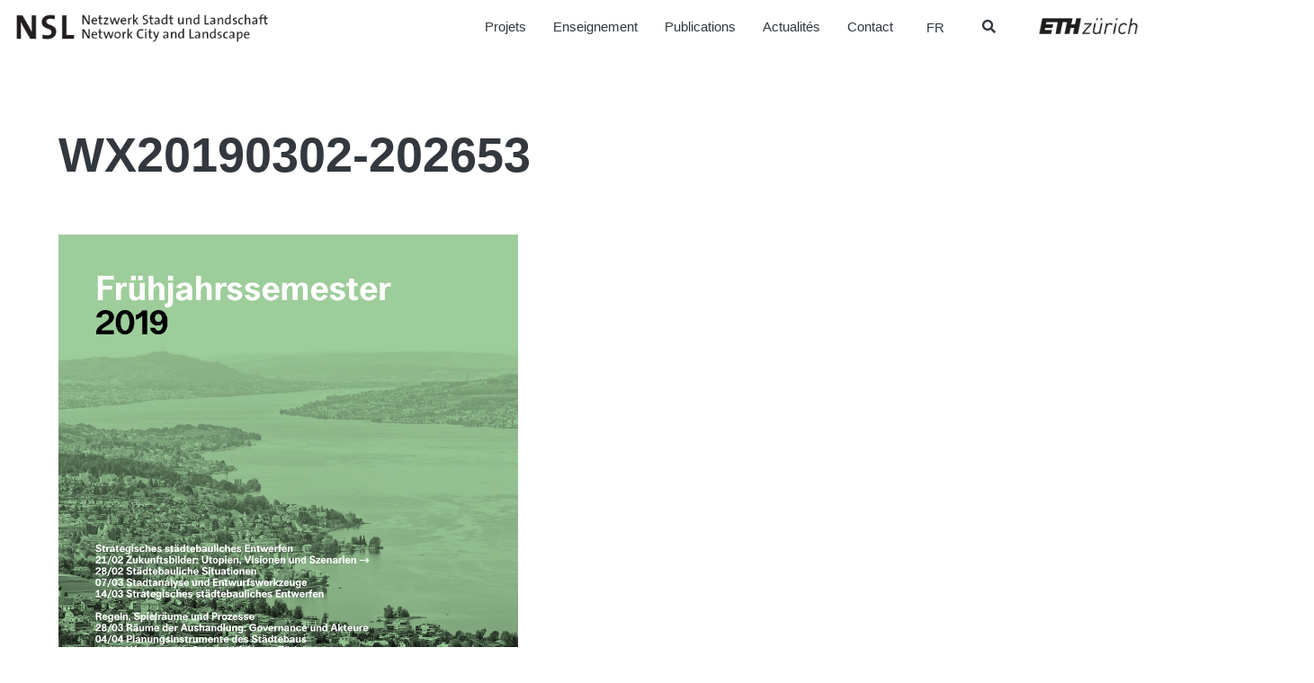

--- FILE ---
content_type: text/html; charset=UTF-8
request_url: https://www.nsl.ethz.ch/fr/sta%CC%88dtebau-ii-entwurf-und-strategie-im-urbanen-raum-ii/wx20190302-202653-2/
body_size: 20147
content:

<!doctype html>
<html lang="fr-FR">
  <head>
  <meta charset="utf-8">
  <meta http-equiv="x-ua-compatible" content="ie=edge">
  <meta name="viewport" content="width=device-width, initial-scale=1">
  <meta name='robots' content='index, follow, max-image-preview:large, max-snippet:-1, max-video-preview:-1' />

	<!-- This site is optimized with the Yoast SEO plugin v26.7 - https://yoast.com/wordpress/plugins/seo/ -->
	<title>WX20190302-202653 - NSL – Netzwerk Stadt und Landschaft</title>
	<link rel="canonical" href="https://www.nsl.ethz.ch/fr/sta%CC%88dtebau-ii-entwurf-und-strategie-im-urbanen-raum-ii/wx20190302-202653-2/" />
	<meta property="og:locale" content="fr_FR" />
	<meta property="og:type" content="article" />
	<meta property="og:title" content="WX20190302-202653 - NSL – Netzwerk Stadt und Landschaft" />
	<meta property="og:url" content="https://www.nsl.ethz.ch/fr/sta%CC%88dtebau-ii-entwurf-und-strategie-im-urbanen-raum-ii/wx20190302-202653-2/" />
	<meta property="og:site_name" content="NSL – Netzwerk Stadt und Landschaft" />
	<meta property="og:image" content="https://www.nsl.ethz.ch/fr/sta%CC%88dtebau-ii-entwurf-und-strategie-im-urbanen-raum-ii/wx20190302-202653-2/" />
	<meta property="og:image:width" content="973" />
	<meta property="og:image:height" content="1067" />
	<meta property="og:image:type" content="image/png" />
	<meta name="twitter:card" content="summary_large_image" />
	<script type="application/ld+json" class="yoast-schema-graph">{"@context":"https://schema.org","@graph":[{"@type":"WebPage","@id":"https://www.nsl.ethz.ch/fr/sta%CC%88dtebau-ii-entwurf-und-strategie-im-urbanen-raum-ii/wx20190302-202653-2/","url":"https://www.nsl.ethz.ch/fr/sta%CC%88dtebau-ii-entwurf-und-strategie-im-urbanen-raum-ii/wx20190302-202653-2/","name":"WX20190302-202653 - NSL – Netzwerk Stadt und Landschaft","isPartOf":{"@id":"https://www.nsl.ethz.ch/fr/#website"},"primaryImageOfPage":{"@id":"https://www.nsl.ethz.ch/fr/sta%CC%88dtebau-ii-entwurf-und-strategie-im-urbanen-raum-ii/wx20190302-202653-2/#primaryimage"},"image":{"@id":"https://www.nsl.ethz.ch/fr/sta%CC%88dtebau-ii-entwurf-und-strategie-im-urbanen-raum-ii/wx20190302-202653-2/#primaryimage"},"thumbnailUrl":"https://www.nsl.ethz.ch/wp-content/uploads/2019/03/WX20190302-202653.png","datePublished":"2019-03-02T19:27:21+00:00","breadcrumb":{"@id":"https://www.nsl.ethz.ch/fr/sta%CC%88dtebau-ii-entwurf-und-strategie-im-urbanen-raum-ii/wx20190302-202653-2/#breadcrumb"},"inLanguage":"fr-FR","potentialAction":[{"@type":"ReadAction","target":["https://www.nsl.ethz.ch/fr/sta%CC%88dtebau-ii-entwurf-und-strategie-im-urbanen-raum-ii/wx20190302-202653-2/"]}]},{"@type":"ImageObject","inLanguage":"fr-FR","@id":"https://www.nsl.ethz.ch/fr/sta%CC%88dtebau-ii-entwurf-und-strategie-im-urbanen-raum-ii/wx20190302-202653-2/#primaryimage","url":"https://www.nsl.ethz.ch/wp-content/uploads/2019/03/WX20190302-202653.png","contentUrl":"https://www.nsl.ethz.ch/wp-content/uploads/2019/03/WX20190302-202653.png"},{"@type":"BreadcrumbList","@id":"https://www.nsl.ethz.ch/fr/sta%CC%88dtebau-ii-entwurf-und-strategie-im-urbanen-raum-ii/wx20190302-202653-2/#breadcrumb","itemListElement":[{"@type":"ListItem","position":1,"name":"Home","item":"https://www.nsl.ethz.ch/fr/"},{"@type":"ListItem","position":2,"name":"Städtebau II / Entwurf und Strategie im urbanen Raum II","item":"https://www.nsl.ethz.ch/fr/sta%cc%88dtebau-ii-entwurf-und-strategie-im-urbanen-raum-ii/"},{"@type":"ListItem","position":3,"name":"WX20190302-202653"}]},{"@type":"WebSite","@id":"https://www.nsl.ethz.ch/fr/#website","url":"https://www.nsl.ethz.ch/fr/","name":"NSL – Netzwerk Stadt und Landschaft","description":"Ein weitere WordPress Website","publisher":{"@id":"https://www.nsl.ethz.ch/fr/#organization"},"potentialAction":[{"@type":"SearchAction","target":{"@type":"EntryPoint","urlTemplate":"https://www.nsl.ethz.ch/fr/?s={search_term_string}"},"query-input":{"@type":"PropertyValueSpecification","valueRequired":true,"valueName":"search_term_string"}}],"inLanguage":"fr-FR"},{"@type":"Organization","@id":"https://www.nsl.ethz.ch/fr/#organization","name":"NSL – Netzwerk Stadt und Landschaft","url":"https://www.nsl.ethz.ch/fr/","logo":{"@type":"ImageObject","inLanguage":"fr-FR","@id":"https://www.nsl.ethz.ch/fr/#/schema/logo/image/","url":"https://www.nsl.ethz.ch/wp-content/uploads/2017/12/logo-nsl.jpg","contentUrl":"https://www.nsl.ethz.ch/wp-content/uploads/2017/12/logo-nsl.jpg","width":500,"height":86,"caption":"NSL – Netzwerk Stadt und Landschaft"},"image":{"@id":"https://www.nsl.ethz.ch/fr/#/schema/logo/image/"}}]}</script>
	<!-- / Yoast SEO plugin. -->


<link rel='dns-prefetch' href='//platform-api.sharethis.com' />
<link rel='dns-prefetch' href='//www.googletagmanager.com' />
<style id='wp-img-auto-sizes-contain-inline-css' type='text/css'>
img:is([sizes=auto i],[sizes^="auto," i]){contain-intrinsic-size:3000px 1500px}
/*# sourceURL=wp-img-auto-sizes-contain-inline-css */
</style>
<link rel='stylesheet' id='wp-block-library-css' href='https://www.nsl.ethz.ch/wp-includes/css/dist/block-library/style.min.css?ver=6.9' type='text/css' media='all' />
<style id='global-styles-inline-css' type='text/css'>
:root{--wp--preset--aspect-ratio--square: 1;--wp--preset--aspect-ratio--4-3: 4/3;--wp--preset--aspect-ratio--3-4: 3/4;--wp--preset--aspect-ratio--3-2: 3/2;--wp--preset--aspect-ratio--2-3: 2/3;--wp--preset--aspect-ratio--16-9: 16/9;--wp--preset--aspect-ratio--9-16: 9/16;--wp--preset--color--black: #000000;--wp--preset--color--cyan-bluish-gray: #abb8c3;--wp--preset--color--white: #ffffff;--wp--preset--color--pale-pink: #f78da7;--wp--preset--color--vivid-red: #cf2e2e;--wp--preset--color--luminous-vivid-orange: #ff6900;--wp--preset--color--luminous-vivid-amber: #fcb900;--wp--preset--color--light-green-cyan: #7bdcb5;--wp--preset--color--vivid-green-cyan: #00d084;--wp--preset--color--pale-cyan-blue: #8ed1fc;--wp--preset--color--vivid-cyan-blue: #0693e3;--wp--preset--color--vivid-purple: #9b51e0;--wp--preset--gradient--vivid-cyan-blue-to-vivid-purple: linear-gradient(135deg,rgb(6,147,227) 0%,rgb(155,81,224) 100%);--wp--preset--gradient--light-green-cyan-to-vivid-green-cyan: linear-gradient(135deg,rgb(122,220,180) 0%,rgb(0,208,130) 100%);--wp--preset--gradient--luminous-vivid-amber-to-luminous-vivid-orange: linear-gradient(135deg,rgb(252,185,0) 0%,rgb(255,105,0) 100%);--wp--preset--gradient--luminous-vivid-orange-to-vivid-red: linear-gradient(135deg,rgb(255,105,0) 0%,rgb(207,46,46) 100%);--wp--preset--gradient--very-light-gray-to-cyan-bluish-gray: linear-gradient(135deg,rgb(238,238,238) 0%,rgb(169,184,195) 100%);--wp--preset--gradient--cool-to-warm-spectrum: linear-gradient(135deg,rgb(74,234,220) 0%,rgb(151,120,209) 20%,rgb(207,42,186) 40%,rgb(238,44,130) 60%,rgb(251,105,98) 80%,rgb(254,248,76) 100%);--wp--preset--gradient--blush-light-purple: linear-gradient(135deg,rgb(255,206,236) 0%,rgb(152,150,240) 100%);--wp--preset--gradient--blush-bordeaux: linear-gradient(135deg,rgb(254,205,165) 0%,rgb(254,45,45) 50%,rgb(107,0,62) 100%);--wp--preset--gradient--luminous-dusk: linear-gradient(135deg,rgb(255,203,112) 0%,rgb(199,81,192) 50%,rgb(65,88,208) 100%);--wp--preset--gradient--pale-ocean: linear-gradient(135deg,rgb(255,245,203) 0%,rgb(182,227,212) 50%,rgb(51,167,181) 100%);--wp--preset--gradient--electric-grass: linear-gradient(135deg,rgb(202,248,128) 0%,rgb(113,206,126) 100%);--wp--preset--gradient--midnight: linear-gradient(135deg,rgb(2,3,129) 0%,rgb(40,116,252) 100%);--wp--preset--font-size--small: 13px;--wp--preset--font-size--medium: 20px;--wp--preset--font-size--large: 36px;--wp--preset--font-size--x-large: 42px;--wp--preset--spacing--20: 0.44rem;--wp--preset--spacing--30: 0.67rem;--wp--preset--spacing--40: 1rem;--wp--preset--spacing--50: 1.5rem;--wp--preset--spacing--60: 2.25rem;--wp--preset--spacing--70: 3.38rem;--wp--preset--spacing--80: 5.06rem;--wp--preset--shadow--natural: 6px 6px 9px rgba(0, 0, 0, 0.2);--wp--preset--shadow--deep: 12px 12px 50px rgba(0, 0, 0, 0.4);--wp--preset--shadow--sharp: 6px 6px 0px rgba(0, 0, 0, 0.2);--wp--preset--shadow--outlined: 6px 6px 0px -3px rgb(255, 255, 255), 6px 6px rgb(0, 0, 0);--wp--preset--shadow--crisp: 6px 6px 0px rgb(0, 0, 0);}:where(.is-layout-flex){gap: 0.5em;}:where(.is-layout-grid){gap: 0.5em;}body .is-layout-flex{display: flex;}.is-layout-flex{flex-wrap: wrap;align-items: center;}.is-layout-flex > :is(*, div){margin: 0;}body .is-layout-grid{display: grid;}.is-layout-grid > :is(*, div){margin: 0;}:where(.wp-block-columns.is-layout-flex){gap: 2em;}:where(.wp-block-columns.is-layout-grid){gap: 2em;}:where(.wp-block-post-template.is-layout-flex){gap: 1.25em;}:where(.wp-block-post-template.is-layout-grid){gap: 1.25em;}.has-black-color{color: var(--wp--preset--color--black) !important;}.has-cyan-bluish-gray-color{color: var(--wp--preset--color--cyan-bluish-gray) !important;}.has-white-color{color: var(--wp--preset--color--white) !important;}.has-pale-pink-color{color: var(--wp--preset--color--pale-pink) !important;}.has-vivid-red-color{color: var(--wp--preset--color--vivid-red) !important;}.has-luminous-vivid-orange-color{color: var(--wp--preset--color--luminous-vivid-orange) !important;}.has-luminous-vivid-amber-color{color: var(--wp--preset--color--luminous-vivid-amber) !important;}.has-light-green-cyan-color{color: var(--wp--preset--color--light-green-cyan) !important;}.has-vivid-green-cyan-color{color: var(--wp--preset--color--vivid-green-cyan) !important;}.has-pale-cyan-blue-color{color: var(--wp--preset--color--pale-cyan-blue) !important;}.has-vivid-cyan-blue-color{color: var(--wp--preset--color--vivid-cyan-blue) !important;}.has-vivid-purple-color{color: var(--wp--preset--color--vivid-purple) !important;}.has-black-background-color{background-color: var(--wp--preset--color--black) !important;}.has-cyan-bluish-gray-background-color{background-color: var(--wp--preset--color--cyan-bluish-gray) !important;}.has-white-background-color{background-color: var(--wp--preset--color--white) !important;}.has-pale-pink-background-color{background-color: var(--wp--preset--color--pale-pink) !important;}.has-vivid-red-background-color{background-color: var(--wp--preset--color--vivid-red) !important;}.has-luminous-vivid-orange-background-color{background-color: var(--wp--preset--color--luminous-vivid-orange) !important;}.has-luminous-vivid-amber-background-color{background-color: var(--wp--preset--color--luminous-vivid-amber) !important;}.has-light-green-cyan-background-color{background-color: var(--wp--preset--color--light-green-cyan) !important;}.has-vivid-green-cyan-background-color{background-color: var(--wp--preset--color--vivid-green-cyan) !important;}.has-pale-cyan-blue-background-color{background-color: var(--wp--preset--color--pale-cyan-blue) !important;}.has-vivid-cyan-blue-background-color{background-color: var(--wp--preset--color--vivid-cyan-blue) !important;}.has-vivid-purple-background-color{background-color: var(--wp--preset--color--vivid-purple) !important;}.has-black-border-color{border-color: var(--wp--preset--color--black) !important;}.has-cyan-bluish-gray-border-color{border-color: var(--wp--preset--color--cyan-bluish-gray) !important;}.has-white-border-color{border-color: var(--wp--preset--color--white) !important;}.has-pale-pink-border-color{border-color: var(--wp--preset--color--pale-pink) !important;}.has-vivid-red-border-color{border-color: var(--wp--preset--color--vivid-red) !important;}.has-luminous-vivid-orange-border-color{border-color: var(--wp--preset--color--luminous-vivid-orange) !important;}.has-luminous-vivid-amber-border-color{border-color: var(--wp--preset--color--luminous-vivid-amber) !important;}.has-light-green-cyan-border-color{border-color: var(--wp--preset--color--light-green-cyan) !important;}.has-vivid-green-cyan-border-color{border-color: var(--wp--preset--color--vivid-green-cyan) !important;}.has-pale-cyan-blue-border-color{border-color: var(--wp--preset--color--pale-cyan-blue) !important;}.has-vivid-cyan-blue-border-color{border-color: var(--wp--preset--color--vivid-cyan-blue) !important;}.has-vivid-purple-border-color{border-color: var(--wp--preset--color--vivid-purple) !important;}.has-vivid-cyan-blue-to-vivid-purple-gradient-background{background: var(--wp--preset--gradient--vivid-cyan-blue-to-vivid-purple) !important;}.has-light-green-cyan-to-vivid-green-cyan-gradient-background{background: var(--wp--preset--gradient--light-green-cyan-to-vivid-green-cyan) !important;}.has-luminous-vivid-amber-to-luminous-vivid-orange-gradient-background{background: var(--wp--preset--gradient--luminous-vivid-amber-to-luminous-vivid-orange) !important;}.has-luminous-vivid-orange-to-vivid-red-gradient-background{background: var(--wp--preset--gradient--luminous-vivid-orange-to-vivid-red) !important;}.has-very-light-gray-to-cyan-bluish-gray-gradient-background{background: var(--wp--preset--gradient--very-light-gray-to-cyan-bluish-gray) !important;}.has-cool-to-warm-spectrum-gradient-background{background: var(--wp--preset--gradient--cool-to-warm-spectrum) !important;}.has-blush-light-purple-gradient-background{background: var(--wp--preset--gradient--blush-light-purple) !important;}.has-blush-bordeaux-gradient-background{background: var(--wp--preset--gradient--blush-bordeaux) !important;}.has-luminous-dusk-gradient-background{background: var(--wp--preset--gradient--luminous-dusk) !important;}.has-pale-ocean-gradient-background{background: var(--wp--preset--gradient--pale-ocean) !important;}.has-electric-grass-gradient-background{background: var(--wp--preset--gradient--electric-grass) !important;}.has-midnight-gradient-background{background: var(--wp--preset--gradient--midnight) !important;}.has-small-font-size{font-size: var(--wp--preset--font-size--small) !important;}.has-medium-font-size{font-size: var(--wp--preset--font-size--medium) !important;}.has-large-font-size{font-size: var(--wp--preset--font-size--large) !important;}.has-x-large-font-size{font-size: var(--wp--preset--font-size--x-large) !important;}
/*# sourceURL=global-styles-inline-css */
</style>

<style id='classic-theme-styles-inline-css' type='text/css'>
/*! This file is auto-generated */
.wp-block-button__link{color:#fff;background-color:#32373c;border-radius:9999px;box-shadow:none;text-decoration:none;padding:calc(.667em + 2px) calc(1.333em + 2px);font-size:1.125em}.wp-block-file__button{background:#32373c;color:#fff;text-decoration:none}
/*# sourceURL=/wp-includes/css/classic-themes.min.css */
</style>
<link rel='stylesheet' id='wpml-legacy-dropdown-0-css' href='https://www.nsl.ethz.ch/wp-content/plugins/sitepress-multilingual-cms/templates/language-switchers/legacy-dropdown/style.min.css?ver=1' type='text/css' media='all' />
<link rel='stylesheet' id='wpml-legacy-horizontal-list-0-css' href='https://www.nsl.ethz.ch/wp-content/plugins/sitepress-multilingual-cms/templates/language-switchers/legacy-list-horizontal/style.min.css?ver=1' type='text/css' media='all' />
<link rel='stylesheet' id='forms-for-campaign-monitor-custom_cm_monitor_css-css' href='https://www.nsl.ethz.ch/wp-content/plugins/forms-for-campaign-monitor/forms/views/public/css/app.css?ver=1.0.0' type='text/css' media='all' />
<link rel='stylesheet' id='search-filter-plugin-styles-css' href='https://www.nsl.ethz.ch/wp-content/plugins/search-filter-pro/public/assets/css/search-filter.min.css?ver=2.5.21' type='text/css' media='all' />
<link rel='stylesheet' id='wp-pagenavi-css' href='https://www.nsl.ethz.ch/wp-content/plugins/wp-pagenavi/pagenavi-css.css?ver=2.70' type='text/css' media='all' />
<link rel='stylesheet' id='ubermenu-css' href='https://www.nsl.ethz.ch/wp-content/plugins/ubermenu/pro/assets/css/ubermenu.min.css?ver=3.8.5' type='text/css' media='all' />
<link rel='stylesheet' id='ubermenu-font-awesome-all-css' href='https://www.nsl.ethz.ch/wp-content/plugins/ubermenu/assets/fontawesome/css/all.min.css?ver=6.9' type='text/css' media='all' />
<link rel='stylesheet' id='sage/css-css' href='https://www.nsl.ethz.ch/wp-content/themes/nslnew/dist/styles/main-ac0c35afe7.css' type='text/css' media='all' />
<script type="text/javascript" src="//platform-api.sharethis.com/js/sharethis.js?ver=8.5.3#property=64f9c2a2e8bf2700197da4e3&amp;product=gdpr-compliance-tool-v2&amp;source=simple-share-buttons-adder-wordpress" id="simple-share-buttons-adder-mu-js"></script>
<script type="text/javascript" src="https://www.nsl.ethz.ch/wp-includes/js/jquery/jquery.min.js?ver=3.7.1" id="jquery-core-js"></script>
<script type="text/javascript" src="https://www.nsl.ethz.ch/wp-includes/js/jquery/jquery-migrate.min.js?ver=3.4.1" id="jquery-migrate-js"></script>
<script type="text/javascript" src="https://www.nsl.ethz.ch/wp-content/plugins/sitepress-multilingual-cms/templates/language-switchers/legacy-dropdown/script.min.js?ver=1" id="wpml-legacy-dropdown-0-js"></script>
<script type="text/javascript" id="search-filter-plugin-build-js-extra">
/* <![CDATA[ */
var SF_LDATA = {"ajax_url":"https://www.nsl.ethz.ch/wp-admin/admin-ajax.php","home_url":"https://www.nsl.ethz.ch/fr/","extensions":[]};
//# sourceURL=search-filter-plugin-build-js-extra
/* ]]> */
</script>
<script type="text/javascript" src="https://www.nsl.ethz.ch/wp-content/plugins/search-filter-pro/public/assets/js/search-filter-build.min.js?ver=2.5.21" id="search-filter-plugin-build-js"></script>
<script type="text/javascript" src="https://www.nsl.ethz.ch/wp-content/plugins/search-filter-pro/public/assets/js/chosen.jquery.min.js?ver=2.5.21" id="search-filter-plugin-chosen-js"></script>

<!-- Extrait de code de la balise Google (gtag.js) ajouté par Site Kit -->
<!-- Extrait Google Analytics ajouté par Site Kit -->
<script type="text/javascript" src="https://www.googletagmanager.com/gtag/js?id=GT-P3JXXLP" id="google_gtagjs-js" async></script>
<script type="text/javascript" id="google_gtagjs-js-after">
/* <![CDATA[ */
window.dataLayer = window.dataLayer || [];function gtag(){dataLayer.push(arguments);}
gtag("set","linker",{"domains":["www.nsl.ethz.ch"]});
gtag("js", new Date());
gtag("set", "developer_id.dZTNiMT", true);
gtag("config", "GT-P3JXXLP");
//# sourceURL=google_gtagjs-js-after
/* ]]> */
</script>
<meta name="generator" content="WPML ver:4.8.6 stt:1,4,3,27;" />
<meta name="generator" content="Site Kit by Google 1.170.0" /><style id="ubermenu-custom-generated-css">
/** Font Awesome 4 Compatibility **/
.fa{font-style:normal;font-variant:normal;font-weight:normal;font-family:FontAwesome;}

/** UberMenu Responsive Styles (Breakpoint Setting) **/
@media screen and (min-width: 769px){
  .ubermenu{ display:block !important; } .ubermenu-responsive .ubermenu-item.ubermenu-hide-desktop{ display:none !important; } .ubermenu-responsive.ubermenu-retractors-responsive .ubermenu-retractor-mobile{ display:none; }  /* Top level items full height */ .ubermenu.ubermenu-horizontal.ubermenu-items-vstretch .ubermenu-nav{   display:flex;   align-items:stretch; } .ubermenu.ubermenu-horizontal.ubermenu-items-vstretch .ubermenu-item.ubermenu-item-level-0{   display:flex;   flex-direction:column; } .ubermenu.ubermenu-horizontal.ubermenu-items-vstretch .ubermenu-item.ubermenu-item-level-0 > .ubermenu-target{   flex:1;   display:flex;   align-items:center; flex-wrap:wrap; } .ubermenu.ubermenu-horizontal.ubermenu-items-vstretch .ubermenu-item.ubermenu-item-level-0 > .ubermenu-target > .ubermenu-target-divider{ position:static; flex-basis:100%; } .ubermenu.ubermenu-horizontal.ubermenu-items-vstretch .ubermenu-item.ubermenu-item-level-0 > .ubermenu-target.ubermenu-item-layout-image_left > .ubermenu-target-text{ padding-left:1em; } .ubermenu.ubermenu-horizontal.ubermenu-items-vstretch .ubermenu-item.ubermenu-item-level-0 > .ubermenu-target.ubermenu-item-layout-image_right > .ubermenu-target-text{ padding-right:1em; } .ubermenu.ubermenu-horizontal.ubermenu-items-vstretch .ubermenu-item.ubermenu-item-level-0 > .ubermenu-target.ubermenu-item-layout-image_above, .ubermenu.ubermenu-horizontal.ubermenu-items-vstretch .ubermenu-item.ubermenu-item-level-0 > .ubermenu-target.ubermenu-item-layout-image_below{ flex-direction:column; } .ubermenu.ubermenu-horizontal.ubermenu-items-vstretch .ubermenu-item.ubermenu-item-level-0 > .ubermenu-submenu-drop{   top:100%; } .ubermenu.ubermenu-horizontal.ubermenu-items-vstretch .ubermenu-item-level-0:not(.ubermenu-align-right) + .ubermenu-item.ubermenu-align-right{ margin-left:auto; } .ubermenu.ubermenu-horizontal.ubermenu-items-vstretch .ubermenu-item.ubermenu-item-level-0 > .ubermenu-target.ubermenu-content-align-left{   justify-content:flex-start; } .ubermenu.ubermenu-horizontal.ubermenu-items-vstretch .ubermenu-item.ubermenu-item-level-0 > .ubermenu-target.ubermenu-content-align-center{   justify-content:center; } .ubermenu.ubermenu-horizontal.ubermenu-items-vstretch .ubermenu-item.ubermenu-item-level-0 > .ubermenu-target.ubermenu-content-align-right{   justify-content:flex-end; }  /* Force current submenu always open but below others */ .ubermenu-force-current-submenu .ubermenu-item-level-0.ubermenu-current-menu-item > .ubermenu-submenu-drop, .ubermenu-force-current-submenu .ubermenu-item-level-0.ubermenu-current-menu-ancestor > .ubermenu-submenu-drop {     display: block!important;     opacity: 1!important;     visibility: visible!important;     margin: 0!important;     top: auto!important;     height: auto;     z-index:19; }   /* Invert Horizontal menu to make subs go up */ .ubermenu-invert.ubermenu-horizontal .ubermenu-item-level-0 > .ubermenu-submenu-drop, .ubermenu-invert.ubermenu-horizontal.ubermenu-items-vstretch .ubermenu-item.ubermenu-item-level-0>.ubermenu-submenu-drop{  top:auto;  bottom:100%; } .ubermenu-invert.ubermenu-horizontal.ubermenu-sub-indicators .ubermenu-item-level-0.ubermenu-has-submenu-drop > .ubermenu-target > .ubermenu-sub-indicator{ transform:rotate(180deg); } /* Make second level flyouts fly up */ .ubermenu-invert.ubermenu-horizontal .ubermenu-submenu .ubermenu-item.ubermenu-active > .ubermenu-submenu-type-flyout{     top:auto;     bottom:0; } /* Clip the submenus properly when inverted */ .ubermenu-invert.ubermenu-horizontal .ubermenu-item-level-0 > .ubermenu-submenu-drop{     clip: rect(-5000px,5000px,auto,-5000px); }    /* Invert Vertical menu to make subs go left */ .ubermenu-invert.ubermenu-vertical .ubermenu-item-level-0 > .ubermenu-submenu-drop{   right:100%;   left:auto; } .ubermenu-invert.ubermenu-vertical.ubermenu-sub-indicators .ubermenu-item-level-0.ubermenu-item-has-children > .ubermenu-target > .ubermenu-sub-indicator{   right:auto;   left:10px; transform:rotate(90deg); } .ubermenu-vertical.ubermenu-invert .ubermenu-item > .ubermenu-submenu-drop {   clip: rect(-5000px,5000px,5000px,-5000px); } /* Vertical Flyout > Flyout */ .ubermenu-vertical.ubermenu-invert.ubermenu-sub-indicators .ubermenu-has-submenu-drop > .ubermenu-target{   padding-left:25px; } .ubermenu-vertical.ubermenu-invert .ubermenu-item > .ubermenu-target > .ubermenu-sub-indicator {   right:auto;   left:10px;   transform:rotate(90deg); } .ubermenu-vertical.ubermenu-invert .ubermenu-item > .ubermenu-submenu-drop.ubermenu-submenu-type-flyout, .ubermenu-vertical.ubermenu-invert .ubermenu-submenu-type-flyout > .ubermenu-item > .ubermenu-submenu-drop {   right: 100%;   left: auto; }  .ubermenu-responsive-toggle{ display:none; }
}
@media screen and (max-width: 768px){
   .ubermenu-responsive-toggle, .ubermenu-sticky-toggle-wrapper { display: block; }  .ubermenu-responsive{ width:100%; max-height:600px; visibility:visible; overflow:visible;  -webkit-transition:max-height 1s ease-in; transition:max-height .3s ease-in; } .ubermenu-responsive.ubermenu-mobile-accordion:not(.ubermenu-mobile-modal):not(.ubermenu-in-transition):not(.ubermenu-responsive-collapse){ max-height:none; } .ubermenu-responsive.ubermenu-items-align-center{   text-align:left; } .ubermenu-responsive.ubermenu{ margin:0; } .ubermenu-responsive.ubermenu .ubermenu-nav{ display:block; }  .ubermenu-responsive.ubermenu-responsive-nocollapse, .ubermenu-repsonsive.ubermenu-no-transitions{ display:block; max-height:none; }  .ubermenu-responsive.ubermenu-responsive-collapse{ max-height:none; visibility:visible; overflow:visible; } .ubermenu-responsive.ubermenu-responsive-collapse{ max-height:0; overflow:hidden !important; visibility:hidden; } .ubermenu-responsive.ubermenu-in-transition, .ubermenu-responsive.ubermenu-in-transition .ubermenu-nav{ overflow:hidden !important; visibility:visible; } .ubermenu-responsive.ubermenu-responsive-collapse:not(.ubermenu-in-transition){ border-top-width:0; border-bottom-width:0; } .ubermenu-responsive.ubermenu-responsive-collapse .ubermenu-item .ubermenu-submenu{ display:none; }  .ubermenu-responsive .ubermenu-item-level-0{ width:50%; } .ubermenu-responsive.ubermenu-responsive-single-column .ubermenu-item-level-0{ float:none; clear:both; width:100%; } .ubermenu-responsive .ubermenu-item.ubermenu-item-level-0 > .ubermenu-target{ border:none; box-shadow:none; } .ubermenu-responsive .ubermenu-item.ubermenu-has-submenu-flyout{ position:static; } .ubermenu-responsive.ubermenu-sub-indicators .ubermenu-submenu-type-flyout .ubermenu-has-submenu-drop > .ubermenu-target > .ubermenu-sub-indicator{ transform:rotate(0); right:10px; left:auto; } .ubermenu-responsive .ubermenu-nav .ubermenu-item .ubermenu-submenu.ubermenu-submenu-drop{ width:100%; min-width:100%; max-width:100%; top:auto; left:0 !important; } .ubermenu-responsive.ubermenu-has-border .ubermenu-nav .ubermenu-item .ubermenu-submenu.ubermenu-submenu-drop{ left: -1px !important; /* For borders */ } .ubermenu-responsive .ubermenu-submenu.ubermenu-submenu-type-mega > .ubermenu-item.ubermenu-column{ min-height:0; border-left:none;  float:left; /* override left/center/right content alignment */ display:block; } .ubermenu-responsive .ubermenu-item.ubermenu-active > .ubermenu-submenu.ubermenu-submenu-type-mega{     max-height:none;     height:auto;/*prevent overflow scrolling since android is still finicky*/     overflow:visible; } .ubermenu-responsive.ubermenu-transition-slide .ubermenu-item.ubermenu-in-transition > .ubermenu-submenu-drop{ max-height:1000px; /* because of slide transition */ } .ubermenu .ubermenu-submenu-type-flyout .ubermenu-submenu-type-mega{ min-height:0; } .ubermenu.ubermenu-responsive .ubermenu-column, .ubermenu.ubermenu-responsive .ubermenu-column-auto{ min-width:50%; } .ubermenu.ubermenu-responsive .ubermenu-autoclear > .ubermenu-column{ clear:none; } .ubermenu.ubermenu-responsive .ubermenu-column:nth-of-type(2n+1){ clear:both; } .ubermenu.ubermenu-responsive .ubermenu-submenu-retractor-top:not(.ubermenu-submenu-retractor-top-2) .ubermenu-column:nth-of-type(2n+1){ clear:none; } .ubermenu.ubermenu-responsive .ubermenu-submenu-retractor-top:not(.ubermenu-submenu-retractor-top-2) .ubermenu-column:nth-of-type(2n+2){ clear:both; }  .ubermenu-responsive-single-column-subs .ubermenu-submenu .ubermenu-item { float: none; clear: both; width: 100%; min-width: 100%; }  /* Submenu footer content */ .ubermenu .ubermenu-submenu-footer{     position:relative; clear:both;     bottom:auto;     right:auto; }   .ubermenu.ubermenu-responsive .ubermenu-tabs, .ubermenu.ubermenu-responsive .ubermenu-tabs-group, .ubermenu.ubermenu-responsive .ubermenu-tab, .ubermenu.ubermenu-responsive .ubermenu-tab-content-panel{ /** TABS SHOULD BE 100%  ACCORDION */ width:100%; min-width:100%; max-width:100%; left:0; } .ubermenu.ubermenu-responsive .ubermenu-tabs, .ubermenu.ubermenu-responsive .ubermenu-tab-content-panel{ min-height:0 !important;/* Override Inline Style from JS */ } .ubermenu.ubermenu-responsive .ubermenu-tabs{ z-index:15; } .ubermenu.ubermenu-responsive .ubermenu-tab-content-panel{ z-index:20; } /* Tab Layering */ .ubermenu-responsive .ubermenu-tab{ position:relative; } .ubermenu-responsive .ubermenu-tab.ubermenu-active{ position:relative; z-index:20; } .ubermenu-responsive .ubermenu-tab > .ubermenu-target{ border-width:0 0 1px 0; } .ubermenu-responsive.ubermenu-sub-indicators .ubermenu-tabs > .ubermenu-tabs-group > .ubermenu-tab.ubermenu-has-submenu-drop > .ubermenu-target > .ubermenu-sub-indicator{ transform:rotate(0); right:10px; left:auto; }  .ubermenu-responsive .ubermenu-tabs > .ubermenu-tabs-group > .ubermenu-tab > .ubermenu-tab-content-panel{ top:auto; border-width:1px; } .ubermenu-responsive .ubermenu-tab-layout-bottom > .ubermenu-tabs-group{ /*position:relative;*/ }   .ubermenu-reponsive .ubermenu-item-level-0 > .ubermenu-submenu-type-stack{ /* Top Level Stack Columns */ position:relative; }  .ubermenu-responsive .ubermenu-submenu-type-stack .ubermenu-column, .ubermenu-responsive .ubermenu-submenu-type-stack .ubermenu-column-auto{ /* Stack Columns */ width:100%; max-width:100%; }   .ubermenu-responsive .ubermenu-item-mini{ /* Mini items */ min-width:0; width:auto; float:left; clear:none !important; } .ubermenu-responsive .ubermenu-item.ubermenu-item-mini > a.ubermenu-target{ padding-left:20px; padding-right:20px; }   .ubermenu-responsive .ubermenu-item.ubermenu-hide-mobile{ /* Hiding items */ display:none !important; }  .ubermenu-responsive.ubermenu-hide-bkgs .ubermenu-submenu.ubermenu-submenu-bkg-img{ /** Hide Background Images in Submenu */ background-image:none; } .ubermenu.ubermenu-responsive .ubermenu-item-level-0.ubermenu-item-mini{ min-width:0; width:auto; } .ubermenu-vertical .ubermenu-item.ubermenu-item-level-0{ width:100%; } .ubermenu-vertical.ubermenu-sub-indicators .ubermenu-item-level-0.ubermenu-item-has-children > .ubermenu-target > .ubermenu-sub-indicator{ right:10px; left:auto; transform:rotate(0); } .ubermenu-vertical .ubermenu-item.ubermenu-item-level-0.ubermenu-relative.ubermenu-active > .ubermenu-submenu-drop.ubermenu-submenu-align-vertical_parent_item{     top:auto; }   .ubermenu.ubermenu-responsive .ubermenu-tabs{     position:static; } /* Tabs on Mobile with mouse (but not click) - leave space to hover off */ .ubermenu:not(.ubermenu-is-mobile):not(.ubermenu-submenu-indicator-closes) .ubermenu-submenu .ubermenu-tab[data-ubermenu-trigger="mouseover"] .ubermenu-tab-content-panel, .ubermenu:not(.ubermenu-is-mobile):not(.ubermenu-submenu-indicator-closes) .ubermenu-submenu .ubermenu-tab[data-ubermenu-trigger="hover_intent"] .ubermenu-tab-content-panel{     margin-left:6%; width:94%; min-width:94%; }  /* Sub indicator close visibility */ .ubermenu.ubermenu-submenu-indicator-closes .ubermenu-active > .ubermenu-target > .ubermenu-sub-indicator-close{ display:block; display: flex; align-items: center; justify-content: center; } .ubermenu.ubermenu-submenu-indicator-closes .ubermenu-active > .ubermenu-target > .ubermenu-sub-indicator{ display:none; }  .ubermenu .ubermenu-tabs .ubermenu-tab-content-panel{     box-shadow: 0 5px 10px rgba(0,0,0,.075); }  /* When submenus and items go full width, move items back to appropriate positioning */ .ubermenu .ubermenu-submenu-rtl {     direction: ltr; }   /* Fixed position mobile menu */ .ubermenu.ubermenu-mobile-modal{   position:fixed;   z-index:9999999; opacity:1;   top:0;   left:0;   width:100%;   width:100vw;   max-width:100%;   max-width:100vw; height:100%; height:calc(100vh - calc(100vh - 100%)); height:-webkit-fill-available; max-height:calc(100vh - calc(100vh - 100%)); max-height:-webkit-fill-available;   border:none; box-sizing:border-box;    display:flex;   flex-direction:column;   justify-content:flex-start; overflow-y:auto !important; /* for non-accordion mode */ overflow-x:hidden !important; overscroll-behavior: contain; transform:scale(1); transition-duration:.1s; transition-property: all; } .ubermenu.ubermenu-mobile-modal.ubermenu-mobile-accordion.ubermenu-interaction-press{ overflow-y:hidden !important; } .ubermenu.ubermenu-mobile-modal.ubermenu-responsive-collapse{ overflow:hidden !important; opacity:0; transform:scale(.9); visibility:hidden; } .ubermenu.ubermenu-mobile-modal .ubermenu-nav{   flex:1;   overflow-y:auto !important; overscroll-behavior: contain; } .ubermenu.ubermenu-mobile-modal .ubermenu-item-level-0{ margin:0; } .ubermenu.ubermenu-mobile-modal .ubermenu-mobile-close-button{ border:none; background:none; border-radius:0; padding:1em; color:inherit; display:inline-block; text-align:center; font-size:14px; } .ubermenu.ubermenu-mobile-modal .ubermenu-mobile-footer .ubermenu-mobile-close-button{ width: 100%; display: flex; align-items: center; justify-content: center; } .ubermenu.ubermenu-mobile-modal .ubermenu-mobile-footer .ubermenu-mobile-close-button .ubermenu-icon-essential, .ubermenu.ubermenu-mobile-modal .ubermenu-mobile-footer .ubermenu-mobile-close-button .fas.fa-times{ margin-right:.2em; }  /* Header/Footer Mobile content */ .ubermenu .ubermenu-mobile-header, .ubermenu .ubermenu-mobile-footer{ display:block; text-align:center; color:inherit; }  /* Accordion submenus mobile (single column tablet) */ .ubermenu.ubermenu-responsive-single-column.ubermenu-mobile-accordion.ubermenu-interaction-press .ubermenu-item > .ubermenu-submenu-drop, .ubermenu.ubermenu-responsive-single-column.ubermenu-mobile-accordion.ubermenu-interaction-press .ubermenu-tab > .ubermenu-tab-content-panel{ box-sizing:border-box; border-left:none; border-right:none; box-shadow:none; } .ubermenu.ubermenu-responsive-single-column.ubermenu-mobile-accordion.ubermenu-interaction-press .ubermenu-item.ubermenu-active > .ubermenu-submenu-drop, .ubermenu.ubermenu-responsive-single-column.ubermenu-mobile-accordion.ubermenu-interaction-press .ubermenu-tab.ubermenu-active > .ubermenu-tab-content-panel{   position:static; }   /* Accordion indented - remove borders and extra spacing from headers */ .ubermenu.ubermenu-mobile-accordion-indent .ubermenu-submenu.ubermenu-submenu-drop, .ubermenu.ubermenu-mobile-accordion-indent .ubermenu-submenu .ubermenu-item-header.ubermenu-has-submenu-stack > .ubermenu-target{   border:none; } .ubermenu.ubermenu-mobile-accordion-indent .ubermenu-submenu .ubermenu-item-header.ubermenu-has-submenu-stack > .ubermenu-submenu-type-stack{   padding-top:0; } /* Accordion dropdown indentation padding */ .ubermenu.ubermenu-mobile-accordion-indent .ubermenu-submenu-drop .ubermenu-submenu-drop .ubermenu-item > .ubermenu-target, .ubermenu.ubermenu-mobile-accordion-indent .ubermenu-submenu-drop .ubermenu-tab-content-panel .ubermenu-item > .ubermenu-target{   padding-left:calc( var(--ubermenu-accordion-indent) * 2 ); } .ubermenu.ubermenu-mobile-accordion-indent .ubermenu-submenu-drop .ubermenu-submenu-drop .ubermenu-submenu-drop .ubermenu-item > .ubermenu-target, .ubermenu.ubermenu-mobile-accordion-indent .ubermenu-submenu-drop .ubermenu-tab-content-panel .ubermenu-tab-content-panel .ubermenu-item > .ubermenu-target{   padding-left:calc( var(--ubermenu-accordion-indent) * 3 ); } .ubermenu.ubermenu-mobile-accordion-indent .ubermenu-submenu-drop .ubermenu-submenu-drop .ubermenu-submenu-drop .ubermenu-submenu-drop .ubermenu-item > .ubermenu-target, .ubermenu.ubermenu-mobile-accordion-indent .ubermenu-submenu-drop .ubermenu-tab-content-panel .ubermenu-tab-content-panel .ubermenu-tab-content-panel .ubermenu-item > .ubermenu-target{   padding-left:calc( var(--ubermenu-accordion-indent) * 4 ); } /* Reverse Accordion dropdown indentation padding */ .rtl .ubermenu.ubermenu-mobile-accordion-indent .ubermenu-submenu-drop .ubermenu-submenu-drop .ubermenu-item > .ubermenu-target, .rtl .ubermenu.ubermenu-mobile-accordion-indent .ubermenu-submenu-drop .ubermenu-tab-content-panel .ubermenu-item > .ubermenu-target{ padding-left:0;   padding-right:calc( var(--ubermenu-accordion-indent) * 2 ); } .rtl .ubermenu.ubermenu-mobile-accordion-indent .ubermenu-submenu-drop .ubermenu-submenu-drop .ubermenu-submenu-drop .ubermenu-item > .ubermenu-target, .rtl .ubermenu.ubermenu-mobile-accordion-indent .ubermenu-submenu-drop .ubermenu-tab-content-panel .ubermenu-tab-content-panel .ubermenu-item > .ubermenu-target{ padding-left:0; padding-right:calc( var(--ubermenu-accordion-indent) * 3 ); } .rtl .ubermenu.ubermenu-mobile-accordion-indent .ubermenu-submenu-drop .ubermenu-submenu-drop .ubermenu-submenu-drop .ubermenu-submenu-drop .ubermenu-item > .ubermenu-target, .rtl .ubermenu.ubermenu-mobile-accordion-indent .ubermenu-submenu-drop .ubermenu-tab-content-panel .ubermenu-tab-content-panel .ubermenu-tab-content-panel .ubermenu-item > .ubermenu-target{ padding-left:0; padding-right:calc( var(--ubermenu-accordion-indent) * 4 ); }  .ubermenu-responsive-toggle{ display:block; }
}
@media screen and (max-width: 480px){
  .ubermenu.ubermenu-responsive .ubermenu-item-level-0{ width:100%; } .ubermenu.ubermenu-responsive .ubermenu-column, .ubermenu.ubermenu-responsive .ubermenu-column-auto{ min-width:100%; } .ubermenu .ubermenu-autocolumn:not(:first-child), .ubermenu .ubermenu-autocolumn:not(:first-child) .ubermenu-submenu-type-stack{     padding-top:0; } .ubermenu .ubermenu-autocolumn:not(:last-child), .ubermenu .ubermenu-autocolumn:not(:last-child) .ubermenu-submenu-type-stack{     padding-bottom:0; } .ubermenu .ubermenu-autocolumn > .ubermenu-submenu-type-stack > .ubermenu-item-normal:first-child{     margin-top:0; }     /* Accordion submenus mobile */ .ubermenu.ubermenu-responsive.ubermenu-mobile-accordion.ubermenu-interaction-press .ubermenu-item > .ubermenu-submenu-drop, .ubermenu.ubermenu-responsive.ubermenu-mobile-accordion.ubermenu-interaction-press .ubermenu-tab > .ubermenu-tab-content-panel{     box-shadow:none; box-sizing:border-box; border-left:none; border-right:none; } .ubermenu.ubermenu-responsive.ubermenu-mobile-accordion.ubermenu-interaction-press .ubermenu-item.ubermenu-active > .ubermenu-submenu-drop, .ubermenu.ubermenu-responsive.ubermenu-mobile-accordion.ubermenu-interaction-press .ubermenu-tab.ubermenu-active > .ubermenu-tab-content-panel{     position:static; } 
}


/** UberMenu Custom Menu Styles (Customizer) **/
/* main */
 .ubermenu-main.ubermenu-transition-fade .ubermenu-item .ubermenu-submenu-drop { margin-top:0; }
 .ubermenu-main .ubermenu-submenu.ubermenu-submenu-drop { background-color:#ffffff; }
 .ubermenu-main .ubermenu-item-level-0 > .ubermenu-submenu-drop { box-shadow:none; }


/* Status: Loaded from Transient */

</style> 
<!-- Global site tag (gtag.js) - Google Analytics -->
<script async src="https://www.googletagmanager.com/gtag/js?id=UA-109142966-3"></script>
<script>
  window.dataLayer = window.dataLayer || [];
  function gtag(){dataLayer.push(arguments);}
  gtag('js', new Date());

  gtag('config', 'UA-112861969-1');
</script>


 
<link rel="icon" href="https://www.nsl.ethz.ch/wp-content/uploads/2020/09/cropped-nsl-logofav-32x32.png" sizes="32x32" />
<link rel="icon" href="https://www.nsl.ethz.ch/wp-content/uploads/2020/09/cropped-nsl-logofav-192x192.png" sizes="192x192" />
<link rel="apple-touch-icon" href="https://www.nsl.ethz.ch/wp-content/uploads/2020/09/cropped-nsl-logofav-180x180.png" />
<meta name="msapplication-TileImage" content="https://www.nsl.ethz.ch/wp-content/uploads/2020/09/cropped-nsl-logofav-270x270.png" />
<link rel='stylesheet' id='simple-share-buttons-adder-ssba-css' href='https://www.nsl.ethz.ch/wp-content/plugins/simple-share-buttons-adder/css/ssba.css?ver=1759133167' type='text/css' media='all' />
<style id='simple-share-buttons-adder-ssba-inline-css' type='text/css'>
.ssba img
								{border:  0;
									box-shadow: none !important;
									display: inline !important;
									vertical-align: middle;
									box-sizing: unset;
								}

								.ssba-classic-2 .ssbp-text {
									display: none!important;
								}
					.ssbp-list li a {height: 48px!important; width: 48px!important; 
					}
					.ssbp-list li a:hover {
					}

					.ssbp-list li a svg, .ssbp-list li a.ssbp-douban span:not(.color-icon) svg, .ssbp-list li a svg path, .ssbp-list li a.ssbp-surfingbird span:not(.color-icon) svg polygon {line-height: 48px!important;; font-size: 18px;}
					.ssbp-list li a:hover svg, .ssbp-list li a:hover span:not(.color-icon) svg, .ssbp-list li a.ssbp-douban:hover span:not(.color-icon) svg path, .ssbp-list li a.ssbp-surfingbird:hover svg polygon {}
					.ssbp-list li {
					margin-left: 12px!important;
					}

					.ssba-share-text {
					font-size: 12px;  font-weight: normal; font-family: inherit;
						}

			   #ssba-bar-2 .ssbp-bar-list {
					max-width: 48px !important;;
			   }
			   #ssba-bar-2 .ssbp-bar-list li a {height: 48px !important; width: 48px !important; 
				}
				#ssba-bar-2 .ssbp-bar-list li a:hover {
				}

				#ssba-bar-2 .ssbp-bar-list li a svg,
				 #ssba-bar-2 .ssbp-bar-list li a svg path, .ssbp-bar-list li a.ssbp-surfingbird span:not(.color-icon) svg polygon {line-height: 48px !important;; font-size: 18px;}
				#ssba-bar-2 .ssbp-bar-list li a:hover svg,
				 #ssba-bar-2 .ssbp-bar-list li a:hover svg path, .ssbp-bar-list li a.ssbp-surfingbird span:not(.color-icon) svg polygon {}
				#ssba-bar-2 .ssbp-bar-list li {
				margin: 0px 0!important;
				}@media only screen and ( max-width: 750px ) {
				#ssba-bar-2 {
				display: block;
				}
			}
/*# sourceURL=simple-share-buttons-adder-ssba-inline-css */
</style>
</head>
  <body class="attachment wp-singular attachment-template-default single single-attachment postid-10428 attachmentid-10428 attachment-png wp-theme-nslnew wx20190302-202653-2 sidebar-primary">
    <!--[if IE]>
      <div class="alert alert-warning">
        You are using an <strong>outdated</strong> browser. Please <a href="http://browsehappy.com/">upgrade your browser</a> to improve your experience.      </div>
    <![endif]-->
    <header class="banner container-fluid">
  <!--
    <div id="headerbar">
      <div class="container">
                      </div>
    </div>
  -->
      <a class="brand" href="https://www.nsl.ethz.ch/fr/">NSL – Netzwerk Stadt und Landschaft</a>
       <a class="eth" href="https://www.ethz.ch" target="_blank">ETH Zürich</a>
      <div class="nav-primary" role="navigation">
                  
<!-- UberMenu [Configuration:main] [Theme Loc:primary_navigation] [Integration:auto] -->
<a class="ubermenu-responsive-toggle ubermenu-responsive-toggle-main ubermenu-skin-none ubermenu-loc-primary_navigation ubermenu-responsive-toggle-content-align-left ubermenu-responsive-toggle-align-full ubermenu-responsive-toggle-icon-only " tabindex="0" data-ubermenu-target="ubermenu-main-30-primary_navigation"   aria-label="Toggle Hauptmenu - Französisch"><i class="fas fa-bars" ></i></a><nav id="ubermenu-main-30-primary_navigation" class="ubermenu ubermenu-nojs ubermenu-main ubermenu-menu-30 ubermenu-loc-primary_navigation ubermenu-responsive ubermenu-responsive-768 ubermenu-responsive-collapse ubermenu-horizontal ubermenu-transition-none ubermenu-trigger-hover_intent ubermenu-skin-none  ubermenu-bar-align-right ubermenu-items-align-right ubermenu-sub-indicators-align-text ubermenu-retractors-responsive ubermenu-submenu-indicator-closes"><ul id="ubermenu-nav-main-30-primary_navigation" class="ubermenu-nav" data-title="Hauptmenu - Französisch"><li id="menu-item-1086" class="ubermenu-item ubermenu-item-type-post_type ubermenu-item-object-page ubermenu-item-has-children ubermenu-advanced-sub ubermenu-item-1086 ubermenu-item-level-0 ubermenu-column ubermenu-column-auto ubermenu-has-submenu-drop ubermenu-has-submenu-mega" ><span class="ubermenu-target ubermenu-item-layout-default ubermenu-item-layout-text_only" tabindex="0"><span class="ubermenu-target-title ubermenu-target-text">Projets</span></span><div  class="ubermenu-submenu ubermenu-submenu-id-1086 ubermenu-submenu-type-auto ubermenu-submenu-type-mega ubermenu-submenu-drop ubermenu-submenu-align-full_width"  ><ul class="ubermenu-row ubermenu-row-id-3517 ubermenu-autoclear"><li class="ubermenu-item ubermenu-item-type-custom ubermenu-item-object-ubermenu-custom ubermenu-item-has-children ubermenu-item-8133 ubermenu-item-level-2 ubermenu-column ubermenu-column-1-2 ubermenu-has-submenu-stack ubermenu-item-type-column ubermenu-column-id-8133"><ul  class="ubermenu-submenu ubermenu-submenu-id-8133 ubermenu-submenu-type-stack"  ><li id="menu-item-1262" class="showarrow ubermenu-item ubermenu-item-type-custom ubermenu-item-object-custom ubermenu-item-has-children ubermenu-item-1262 ubermenu-item-header ubermenu-item-level-3 ubermenu-column ubermenu-column-auto ubermenu-has-submenu-stack" ><span class="ubermenu-target ubermenu-item-layout-default ubermenu-item-layout-text_only"><span class="ubermenu-target-title ubermenu-target-text">Projets des chaires</span></span><ul  class="ubermenu-submenu ubermenu-submenu-id-1262 ubermenu-submenu-type-auto ubermenu-submenu-type-stack"  ><!-- begin Segment: Menu ID 237 --><li class="ubermenu-autocolumn menu-item-1263-col-0 ubermenu-item-level-4 ubermenu-column ubermenu-column-1-1 ubermenu-has-submenu-stack ubermenu-item-type-column ubermenu-column-id-1263-col-0"><ul  class="ubermenu-submenu ubermenu-submenu-id-1263-col-0 ubermenu-submenu-type-stack"  ><li id="menu-item-1105" class="ubermenu-item ubermenu-item-type-post_type ubermenu-item-object-professur ubermenu-item-1105 ubermenu-item-auto ubermenu-item-normal ubermenu-item-level-9 ubermenu-column ubermenu-column-auto" ><a class="ubermenu-target ubermenu-item-layout-default ubermenu-item-layout-text_only" href="https://www.nsl.ethz.ch/fr/professur/prof-dr-bryan-t-adey/"><span class="ubermenu-target-title ubermenu-target-text">Prof. Dr. Bryan T. Adey | Gestion des infrastructures</span></a></li><li id="menu-item-16713" class="ubermenu-item ubermenu-item-type-post_type ubermenu-item-object-professur ubermenu-item-16713 ubermenu-item-auto ubermenu-item-normal ubermenu-item-level-9 ubermenu-column ubermenu-column-auto" ><a class="ubermenu-target ubermenu-item-layout-default ubermenu-item-layout-text_only" href="https://www.nsl.ethz.ch/fr/professur/prof-dr-tom-avermaete/"><span class="ubermenu-target-title ubermenu-target-text">Prof. Dr. Tom Avermaete | Histoire et théorie de l’urbanisme</span></a></li><li id="menu-item-10230" class="ubermenu-item ubermenu-item-type-post_type ubermenu-item-object-professur ubermenu-item-10230 ubermenu-item-auto ubermenu-item-normal ubermenu-item-level-9 ubermenu-column ubermenu-column-auto" ><a class="ubermenu-target ubermenu-item-layout-default ubermenu-item-layout-text_only" href="https://www.nsl.ethz.ch/fr/professur/prof-dr-francesco-corman-verkehrssysteme/"><span class="ubermenu-target-title ubermenu-target-text">Prof. Dr. Francesco Corman | Systèmes de transport</span></a></li><li id="menu-item-22635" class="ubermenu-item ubermenu-item-type-post_type ubermenu-item-object-professur ubermenu-item-22635 ubermenu-item-auto ubermenu-item-normal ubermenu-item-level-9 ubermenu-column ubermenu-column-auto" ><a class="ubermenu-target ubermenu-item-layout-default ubermenu-item-layout-text_only" href="https://www.nsl.ethz.ch/fr/professur/prof-teresa-gali-izard/"><span class="ubermenu-target-title ubermenu-target-text">Prof. Teresa Galí-Izard | Chair of Being Alive</span></a></li><li id="menu-item-1110" class="ubermenu-item ubermenu-item-type-post_type ubermenu-item-object-professur ubermenu-item-1110 ubermenu-item-auto ubermenu-item-normal ubermenu-item-level-9 ubermenu-column ubermenu-column-auto" ><a class="ubermenu-target ubermenu-item-layout-default ubermenu-item-layout-text_only" href="https://www.nsl.ethz.ch/fr/professur/prof-dr-adrienne-gret-regamey/"><span class="ubermenu-target-title ubermenu-target-text">Prof. Dr. Adrienne Grêt-Regamey | Aménagement du paysage et des systèmes urbains</span></a></li><li id="menu-item-24931" class="ubermenu-item ubermenu-item-type-post_type ubermenu-item-object-professur ubermenu-item-24931 ubermenu-item-auto ubermenu-item-normal ubermenu-item-level-9 ubermenu-column ubermenu-column-auto" ><a class="ubermenu-target ubermenu-item-layout-default ubermenu-item-layout-text_only" href="https://www.nsl.ethz.ch/fr/professur/prof-dr-eva-heinen/"><span class="ubermenu-target-title ubermenu-target-text">Prof. Dr. Eva Heinen | Planification du trafic et de la mobilité</span></a></li><li id="menu-item-12207" class="ubermenu-item ubermenu-item-type-post_type ubermenu-item-object-professur ubermenu-item-12207 ubermenu-item-auto ubermenu-item-normal ubermenu-item-level-9 ubermenu-column ubermenu-column-auto" ><a class="ubermenu-target ubermenu-item-layout-default ubermenu-item-layout-text_only" href="https://www.nsl.ethz.ch/fr/professur/prof-dr-david-kaufmann/"><span class="ubermenu-target-title ubermenu-target-text">Prof. Dr. David Kaufmann | Aménagement du territoire et politique urbaine</span></a></li><li id="menu-item-1117" class="ubermenu-item ubermenu-item-type-post_type ubermenu-item-object-professur ubermenu-item-1117 ubermenu-item-auto ubermenu-item-normal ubermenu-item-level-9 ubermenu-column ubermenu-column-auto" ><a class="ubermenu-target ubermenu-item-layout-default ubermenu-item-layout-text_only" href="https://www.nsl.ethz.ch/fr/professur/prof-hubert-klumpner/"><span class="ubermenu-target-title ubermenu-target-text">Prof. Hubert Klumpner | Architecture et urbanisme</span></a></li><li id="menu-item-16724" class="ubermenu-item ubermenu-item-type-post_type ubermenu-item-object-professur ubermenu-item-16724 ubermenu-item-auto ubermenu-item-normal ubermenu-item-level-9 ubermenu-column ubermenu-column-auto" ><a class="ubermenu-target ubermenu-item-layout-default ubermenu-item-layout-text_only" href="https://www.nsl.ethz.ch/fr/professur/dr-anastasios-kouvelas/"><span class="ubermenu-target-title ubermenu-target-text">Dr. Anastasios Kouvelas | Ingénierie de trafic et surveillance</span></a></li><li id="menu-item-26646" class="ubermenu-item ubermenu-item-type-post_type ubermenu-item-object-professur ubermenu-item-26646 ubermenu-item-auto ubermenu-item-normal ubermenu-item-level-9 ubermenu-column ubermenu-column-auto" ><a class="ubermenu-target ubermenu-item-layout-default ubermenu-item-layout-text_only" href="https://www.nsl.ethz.ch/fr/professur/prof-freek-persyn-architektur-und-urbane-transformation/"><span class="ubermenu-target-title ubermenu-target-text">Prof. Freek Persyn | Chaire NEWROPE d’architecture et de transformation urbaine</span></a></li><li id="menu-item-7980" class="ubermenu-item ubermenu-item-type-post_type ubermenu-item-object-professur ubermenu-item-7980 ubermenu-item-auto ubermenu-item-normal ubermenu-item-level-9 ubermenu-column ubermenu-column-auto" ><a class="ubermenu-target ubermenu-item-layout-default ubermenu-item-layout-text_only" href="https://www.nsl.ethz.ch/fr/professur/prof-milica-topalovic/"><span class="ubermenu-target-title ubermenu-target-text">Prof. Milica Topalovic | Architecture et aménagement du territoire</span></a></li><li id="menu-item-1113" class="ubermenu-item ubermenu-item-type-post_type ubermenu-item-object-professur ubermenu-item-1113 ubermenu-item-auto ubermenu-item-normal ubermenu-item-level-9 ubermenu-column ubermenu-column-auto" ><a class="ubermenu-target ubermenu-item-layout-default ubermenu-item-layout-text_only" href="https://www.nsl.ethz.ch/fr/professur/eth-wohnforum-eth-case/"><span class="ubermenu-target-title ubermenu-target-text">Dr. Jennifer Duyne Barenstein | ETH Wohnforum – ETH CASE</span></a></li><li id="menu-item-24965" class="ubermenu-item ubermenu-item-type-post_type ubermenu-item-object-page ubermenu-item-24965 ubermenu-item-auto ubermenu-item-normal ubermenu-item-level-9 ubermenu-column ubermenu-column-auto" ><a class="ubermenu-target ubermenu-item-layout-default ubermenu-item-layout-text_only" href="https://www.nsl.ethz.ch/fr/nsl-archiv/"><span class="ubermenu-target-title ubermenu-target-text">NSL-Archiv</span></a></li></ul></li><!-- end Segment: 237 --></ul></li><li id="menu-item-9835" class="ubermenu-item ubermenu-item-type-post_type ubermenu-item-object-page ubermenu-item-9835 ubermenu-item-header ubermenu-item-level-3 ubermenu-column ubermenu-column-auto" ><a class="ubermenu-target ubermenu-item-layout-default ubermenu-item-layout-text_only" href="https://www.nsl.ethz.ch/fr/anciennes-chaires/"><span class="ubermenu-target-title ubermenu-target-text">Anciennes chaires</span></a></li></ul></li><li class="ubermenu-item ubermenu-item-type-custom ubermenu-item-object-ubermenu-custom ubermenu-item-has-children ubermenu-item-1316 ubermenu-item-level-2 ubermenu-column ubermenu-column-1-2 ubermenu-has-submenu-stack ubermenu-item-type-column ubermenu-column-id-1316"><ul  class="ubermenu-submenu ubermenu-submenu-id-1316 ubermenu-submenu-type-stack"  ><li id="menu-item-1315" class="showarrow ubermenu-item ubermenu-item-type-post_type ubermenu-item-object-page ubermenu-item-1315 ubermenu-item-header ubermenu-item-level-3 ubermenu-column ubermenu-column-auto" ><a class="ubermenu-target ubermenu-item-layout-default ubermenu-item-layout-text_only" href="https://www.nsl.ethz.ch/fr/nsl-kolloquien/"><span class="ubermenu-target-title ubermenu-target-text">Colloques NSL</span><span class="ubermenu-target-divider"> – </span><span class="ubermenu-target-description ubermenu-target-text">Le colloque NSL consiste en une présentation semestrielle d’un travail remarquable. Le thème est à chaque fois défini par la chaire qui invite.</span></a></li><li id="menu-item-1264" class="showarrow ubermenu-item ubermenu-item-type-post_type ubermenu-item-object-page ubermenu-item-has-children ubermenu-item-1264 ubermenu-item-header ubermenu-item-level-3 ubermenu-column ubermenu-column-auto ubermenu-has-submenu-stack" ><span class="ubermenu-target ubermenu-item-layout-default ubermenu-item-layout-text_only"><span class="ubermenu-target-title ubermenu-target-text">Projets NSL</span></span><ul  class="ubermenu-submenu ubermenu-submenu-id-1264 ubermenu-submenu-type-auto ubermenu-submenu-type-stack"  ><!-- begin Segment: Menu ID 245 --><li class="ubermenu-autocolumn menu-item-1308-col-0 ubermenu-item-level-4 ubermenu-column ubermenu-column-1-1 ubermenu-has-submenu-stack ubermenu-item-type-column ubermenu-column-id-1308-col-0"><ul  class="ubermenu-submenu ubermenu-submenu-id-1308-col-0 ubermenu-submenu-type-stack"  ><li id="menu-item-21141" class="ubermenu-item ubermenu-item-type-post_type ubermenu-item-object-nsl-projekt ubermenu-item-21141 ubermenu-item-auto ubermenu-item-normal ubermenu-item-level-9 ubermenu-column ubermenu-column-auto" ><a class="ubermenu-target ubermenu-item-layout-default ubermenu-item-layout-text_only" href="https://www.nsl.ethz.ch/fr/nsl-projekt/e-bike-city/"><span class="ubermenu-target-title ubermenu-target-text">E-Bike City</span></a></li><li id="menu-item-1298" class="ubermenu-item ubermenu-item-type-post_type ubermenu-item-object-nsl-projekt ubermenu-item-1298 ubermenu-item-auto ubermenu-item-normal ubermenu-item-level-9 ubermenu-column ubermenu-column-auto" ><a class="ubermenu-target ubermenu-item-layout-default ubermenu-item-layout-text_only" href="https://www.nsl.ethz.ch/fr/nsl-projekt/future-cities-laboratory/"><span class="ubermenu-target-title ubermenu-target-text">Future Cities Lab Global</span></a></li><li id="menu-item-1299" class="ubermenu-item ubermenu-item-type-post_type ubermenu-item-object-nsl-projekt ubermenu-item-1299 ubermenu-item-auto ubermenu-item-normal ubermenu-item-level-9 ubermenu-column ubermenu-column-auto" ><a class="ubermenu-target ubermenu-item-layout-default ubermenu-item-layout-text_only" href="https://www.nsl.ethz.ch/fr/nsl-projekt/urbane-potentiale-und-strategien-in-metropolitanen-territorien%e2%80%a8-am-beispiel-des-metropolitanraums-zuerich-nfp65/"><span class="ubermenu-target-title ubermenu-target-text">Stratégies et potentiels urbains dans des territoires métropolitains d’après l’exemple de l’espace métropolitain de Zurich (PNR 65)</span></a></li><li id="menu-item-1300" class="ubermenu-item ubermenu-item-type-post_type ubermenu-item-object-nsl-projekt ubermenu-item-1300 ubermenu-item-auto ubermenu-item-normal ubermenu-item-level-9 ubermenu-column ubermenu-column-auto" ><a class="ubermenu-target ubermenu-item-layout-default ubermenu-item-layout-text_only" href="https://www.nsl.ethz.ch/fr/nsl-projekt/landscape-visualization-and-modeling-lab-lvml/"><span class="ubermenu-target-title ubermenu-target-text">Large-scale Virtualization and Modeling Lab (LVML)</span></a></li></ul></li><!-- end Segment: 245 --></ul></li><li id="menu-item-22102" class="ubermenu-item ubermenu-item-type-custom ubermenu-item-object-custom ubermenu-item-has-children ubermenu-item-22102 ubermenu-item-header ubermenu-item-level-3 ubermenu-column ubermenu-column-auto ubermenu-has-submenu-stack" ><span class="ubermenu-target ubermenu-item-layout-default ubermenu-item-layout-text_only"><span class="ubermenu-target-title ubermenu-target-text">NSL Forum</span></span><ul  class="ubermenu-submenu ubermenu-submenu-id-22102 ubermenu-submenu-type-auto ubermenu-submenu-type-stack"  ><li id="menu-item-22103" class="ubermenu-item ubermenu-item-type-custom ubermenu-item-object-custom ubermenu-item-22103 ubermenu-item-auto ubermenu-item-normal ubermenu-item-level-4 ubermenu-column ubermenu-column-auto" ><a class="ubermenu-target ubermenu-item-layout-default ubermenu-item-layout-text_only" href="https://www.nsl.ethz.ch/fr/nsl-forum-crb/"><span class="ubermenu-target-title ubermenu-target-text">NSL Forum &#038; Cycling Research Board</span></a></li><li id="menu-item-16957" class="showarrow ubermenu-item ubermenu-item-type-post_type ubermenu-item-object-post ubermenu-item-16957 ubermenu-item-auto ubermenu-item-normal ubermenu-item-level-4 ubermenu-column ubermenu-column-auto" ><a class="ubermenu-target ubermenu-item-layout-default ubermenu-item-layout-text_only" href="https://www.nsl.ethz.ch/fr/nsl-forum/"><span class="ubermenu-target-title ubermenu-target-text">NSL Forum: Pandemie? Mitten im Klimawandel. Was bedeutet das für die räumliche Entwicklung der Schweiz? Ein Dialog.</span></a></li></ul></li></ul></li></ul><div class="ubermenu-retractor ubermenu-retractor-mobile"><i class="fas fa-times"></i> Close</div></div></li><li id="menu-item-1088" class="ubermenu-item ubermenu-item-type-custom ubermenu-item-object-custom ubermenu-item-has-children ubermenu-advanced-sub ubermenu-item-1088 ubermenu-item-level-0 ubermenu-column ubermenu-column-auto ubermenu-has-submenu-drop ubermenu-has-submenu-mega" ><span class="ubermenu-target ubermenu-item-layout-default ubermenu-item-layout-text_only" tabindex="0"><span class="ubermenu-target-title ubermenu-target-text">Enseignement</span></span><div  class="ubermenu-submenu ubermenu-submenu-id-1088 ubermenu-submenu-type-auto ubermenu-submenu-type-mega ubermenu-submenu-drop ubermenu-submenu-align-full_width"  ><ul class="ubermenu-row ubermenu-row-id-3516 ubermenu-autoclear"><li id="menu-item-1310" class="showarrow ubermenu-item ubermenu-item-type-custom ubermenu-item-object-custom ubermenu-item-has-children ubermenu-item-1310 ubermenu-item-header ubermenu-item-level-2 ubermenu-column ubermenu-column-1-2 ubermenu-has-submenu-stack" ><span class="ubermenu-target ubermenu-item-layout-default ubermenu-item-layout-text_only"><span class="ubermenu-target-title ubermenu-target-text">Enseignement</span></span><ul  class="ubermenu-submenu ubermenu-submenu-id-1310 ubermenu-submenu-type-auto ubermenu-submenu-type-stack"  ><!-- begin Segment: Menu ID 241 --><li class="ubermenu-autocolumn menu-item-1311-col-0 ubermenu-item-level-3 ubermenu-column ubermenu-column-1-1 ubermenu-has-submenu-stack ubermenu-item-type-column ubermenu-column-id-1311-col-0"><ul  class="ubermenu-submenu ubermenu-submenu-id-1311-col-0 ubermenu-submenu-type-stack"  ><li id="menu-item-3919" class="ubermenu-item ubermenu-item-type-post_type ubermenu-item-object-page ubermenu-item-3919 ubermenu-item-auto ubermenu-item-normal ubermenu-item-level-7 ubermenu-column ubermenu-column-auto" ><a class="ubermenu-target ubermenu-item-layout-default ubermenu-item-layout-text_only" href="https://www.nsl.ethz.ch/fr/bachelor-and-master-education-at-the-department-of-architecture/"><span class="ubermenu-target-title ubermenu-target-text">Bachelor et mastère, departement ARCH</span></a></li><li id="menu-item-1235" class="ubermenu-item ubermenu-item-type-post_type ubermenu-item-object-page ubermenu-item-1235 ubermenu-item-auto ubermenu-item-normal ubermenu-item-level-7 ubermenu-column ubermenu-column-auto" ><a class="ubermenu-target ubermenu-item-layout-default ubermenu-item-layout-text_only" href="https://www.nsl.ethz.ch/fr/bachelor-et-mastere-departement-baug/"><span class="ubermenu-target-title ubermenu-target-text">Bachelor et mastère département BAUG</span></a></li><li id="menu-item-1234" class="ubermenu-item ubermenu-item-type-post_type ubermenu-item-object-page ubermenu-item-1234 ubermenu-item-auto ubermenu-item-normal ubermenu-item-level-7 ubermenu-column ubermenu-column-auto" ><a class="ubermenu-target ubermenu-item-layout-default ubermenu-item-layout-text_only" href="https://www.nsl.ethz.ch/fr/master-of-science-en-developpement-territorial-et-systemes-dinfrastructures/"><span class="ubermenu-target-title ubermenu-target-text">MSc en Développement territorial et Systèmes d’infrastructures</span></a></li><li id="menu-item-20606" class="ubermenu-item ubermenu-item-type-post_type ubermenu-item-object-page ubermenu-item-20606 ubermenu-item-auto ubermenu-item-normal ubermenu-item-level-7 ubermenu-column ubermenu-column-auto" ><a class="ubermenu-target ubermenu-item-layout-default ubermenu-item-layout-text_only" href="https://www.nsl.ethz.ch/fr/regenerative-materials/"><span class="ubermenu-target-title ubermenu-target-text">MAS/CAS in Regenerative Materials</span></a></li><li id="menu-item-20624" class="ubermenu-item ubermenu-item-type-post_type ubermenu-item-object-page ubermenu-item-20624 ubermenu-item-auto ubermenu-item-normal ubermenu-item-level-7 ubermenu-column ubermenu-column-auto" ><a class="ubermenu-target ubermenu-item-layout-default ubermenu-item-layout-text_only" href="https://www.nsl.ethz.ch/fr/cas-eth-in-regenerative-systems-sustainability-to-regeneration/"><span class="ubermenu-target-title ubermenu-target-text">CAS ETH en Regenerative Systems: de la durabilité à la régénération</span></a></li><li id="menu-item-7644" class="ubermenu-item ubermenu-item-type-post_type ubermenu-item-object-page ubermenu-item-7644 ubermenu-item-auto ubermenu-item-normal ubermenu-item-level-7 ubermenu-column ubermenu-column-auto" ><a class="ubermenu-target ubermenu-item-layout-default ubermenu-item-layout-text_only" href="https://www.nsl.ethz.ch/fr/master-of-advanced-studies-eth-en-amenagement-du-territoire-2017-2019/"><span class="ubermenu-target-title ubermenu-target-text">MAS/CAS Aménagement du territoire</span></a></li><li id="menu-item-1230" class="ubermenu-item ubermenu-item-type-post_type ubermenu-item-object-page ubermenu-item-1230 ubermenu-item-auto ubermenu-item-normal ubermenu-item-level-7 ubermenu-column ubermenu-column-auto" ><a class="ubermenu-target ubermenu-item-layout-default ubermenu-item-layout-text_only" href="https://www.nsl.ethz.ch/fr/mas-urban-territorial-design/"><span class="ubermenu-target-title ubermenu-target-text">MAS Urban and Territorial Design</span></a></li><li id="menu-item-3920" class="ubermenu-item ubermenu-item-type-post_type ubermenu-item-object-page ubermenu-item-3920 ubermenu-item-auto ubermenu-item-normal ubermenu-item-level-7 ubermenu-column ubermenu-column-auto" ><a class="ubermenu-target ubermenu-item-layout-default ubermenu-item-layout-text_only" href="https://www.nsl.ethz.ch/fr/mas-in-housing/"><span class="ubermenu-target-title ubermenu-target-text">MAS ETH en logement</span></a></li><li id="menu-item-8262" class="ubermenu-item ubermenu-item-type-post_type ubermenu-item-object-page ubermenu-item-8262 ubermenu-item-auto ubermenu-item-normal ubermenu-item-level-7 ubermenu-column ubermenu-column-auto" ><a class="ubermenu-target ubermenu-item-layout-default ubermenu-item-layout-text_only" href="https://www.nsl.ethz.ch/fr/landscape-urbanstudies/"><span class="ubermenu-target-title ubermenu-target-text">Doctoral Programme in Landscape and Urban Studies</span></a></li></ul></li><!-- end Segment: 241 --></ul></li><li id="menu-item-1309" class="widgetpadding ubermenu-item ubermenu-item-type-custom ubermenu-item-object-ubermenu-custom ubermenu-item-1309 ubermenu-item-auto ubermenu-item-header ubermenu-item-level-2 ubermenu-column ubermenu-column-1-2" ><ul class="ubermenu-content-block ubermenu-widget-area ubermenu-autoclear"><li id="text-4" class="widget widget_text ubermenu-column-full ubermenu-widget ubermenu-column ubermenu-item-header">			<div class="textwidget">La connaissance des forces déterminantes pour les développements territoriaux et de leurs concomitances, mais aussi l'aptitude au développement de stratégies de solutions pour les problématiques territoriales, sont des conditions centrales pour l'exercice responsable et efficace des missions de conception au service de collectivités publiques ou d'entreprises privées.
Tout aussi décisifs sont les formations universitaires initiale et continue, et le perfectionnement dans les disciplines d'aménagements territorial, urbain et paysager. L'ETH Zurich propose dans ces disciplines depuis 1965 des cours de formation continue et des cycles d'études post-diplôme (NDS, aujourd'hui MAS). Ils sont organisés par le Réseau Ville et Paysage (NSL).</div>
		</li></ul></li></ul><div class="ubermenu-retractor ubermenu-retractor-mobile"><i class="fas fa-times"></i> Close</div></div></li><li id="menu-item-1085" class="ubermenu-item ubermenu-item-type-post_type ubermenu-item-object-page ubermenu-item-has-children ubermenu-advanced-sub ubermenu-item-1085 ubermenu-item-level-0 ubermenu-column ubermenu-column-auto ubermenu-has-submenu-drop ubermenu-has-submenu-mega" ><span class="ubermenu-target ubermenu-item-layout-default ubermenu-item-layout-text_only" tabindex="0"><span class="ubermenu-target-title ubermenu-target-text">Publications</span></span><div  class="ubermenu-submenu ubermenu-submenu-id-1085 ubermenu-submenu-type-auto ubermenu-submenu-type-mega ubermenu-submenu-drop ubermenu-submenu-align-full_width"  ><ul class="ubermenu-row ubermenu-row-id-3515 ubermenu-autoclear"><li id="menu-item-1312" class="arrowlink ubermenu-item ubermenu-item-type-custom ubermenu-item-object-custom ubermenu-item-1312 ubermenu-item-normal ubermenu-item-level-2 ubermenu-column ubermenu-column-1-4" ><a class="ubermenu-target ubermenu-target-with-image ubermenu-item-layout-image_above" href="https://www.nsl.ethz.ch/newsletter?lang=fr"><img class="ubermenu-image ubermenu-image-size-menuimg-portrait" src="https://www.nsl.ethz.ch/wp-content/uploads/2025/12/Cover-NL68-187x250.jpg" srcset="https://www.nsl.ethz.ch/wp-content/uploads/2025/12/Cover-NL68-187x250.jpg 187w, https://www.nsl.ethz.ch/wp-content/uploads/2025/12/Cover-NL68-570x760.jpg 570w, https://www.nsl.ethz.ch/wp-content/uploads/2025/12/Cover-NL68-960x1280.jpg 960w, https://www.nsl.ethz.ch/wp-content/uploads/2025/12/Cover-NL68-768x1024.jpg 768w, https://www.nsl.ethz.ch/wp-content/uploads/2025/12/Cover-NL68-1152x1536.jpg 1152w, https://www.nsl.ethz.ch/wp-content/uploads/2025/12/Cover-NL68-135x180.jpg 135w, https://www.nsl.ethz.ch/wp-content/uploads/2025/12/Cover-NL68-240x320.jpg 240w, https://www.nsl.ethz.ch/wp-content/uploads/2025/12/Cover-NL68.jpg 1234w" sizes="(max-width: 187px) 100vw, 187px" width="187" height="250" alt=""  /><span class="ubermenu-target-title ubermenu-target-text">Newsletter</span><span class="ubermenu-target-divider"> – </span><span class="ubermenu-target-description ubermenu-target-text">Le NSL rassemble des experts de l’ETH Zurich et entretient un dialogue avec d’autres milieux qui traitent ou s’intéressent à des questions liées à la ville et au paysage.</span></a></li><li id="menu-item-1314" class="arrowlink ubermenu-item ubermenu-item-type-post_type ubermenu-item-object-page ubermenu-item-has-children ubermenu-item-1314 ubermenu-item-normal ubermenu-item-level-2 ubermenu-column ubermenu-column-1-4 ubermenu-has-submenu-stack" ><a class="ubermenu-target ubermenu-target-with-image ubermenu-item-layout-image_above" href="https://www.nsl.ethz.ch/fr/publications-des-chaires-du-nsl/"><img class="ubermenu-image ubermenu-image-size-menuimg-portrait" src="https://www.nsl.ethz.ch/wp-content/uploads/2025/11/Working-on-Transformation-3-354x250.jpg" srcset="https://www.nsl.ethz.ch/wp-content/uploads/2025/11/Working-on-Transformation-3-354x250.jpg 354w, https://www.nsl.ethz.ch/wp-content/uploads/2025/11/Working-on-Transformation-3-760x537.jpg 760w, https://www.nsl.ethz.ch/wp-content/uploads/2025/11/Working-on-Transformation-3-1280x905.jpg 1280w, https://www.nsl.ethz.ch/wp-content/uploads/2025/11/Working-on-Transformation-3-768x543.jpg 768w, https://www.nsl.ethz.ch/wp-content/uploads/2025/11/Working-on-Transformation-3-1536x1086.jpg 1536w, https://www.nsl.ethz.ch/wp-content/uploads/2025/11/Working-on-Transformation-3-2048x1448.jpg 2048w, https://www.nsl.ethz.ch/wp-content/uploads/2025/11/Working-on-Transformation-3-180x127.jpg 180w, https://www.nsl.ethz.ch/wp-content/uploads/2025/11/Working-on-Transformation-3-320x226.jpg 320w" sizes="(max-width: 354px) 100vw, 354px" width="354" height="250" alt="Example Book Pages from &quot;Working on Transformation&quot;"  /><span class="ubermenu-target-title ubermenu-target-text">Publications des chaires du NSL</span><span class="ubermenu-target-divider"> – </span><span class="ubermenu-target-description ubermenu-target-text">La liste complète des publications avec option de recherche avancée peut être atteinte via le lien suivant:</span></a><ul  class="ubermenu-submenu ubermenu-submenu-id-1314 ubermenu-submenu-type-auto ubermenu-submenu-type-stack"  ><li id="menu-item-3880" class="arrowlink ubermenu-item ubermenu-item-type-custom ubermenu-item-object-custom ubermenu-item-3880 ubermenu-item-auto ubermenu-item-normal ubermenu-item-level-3 ubermenu-column ubermenu-column-auto" ><a class="ubermenu-target ubermenu-item-layout-default ubermenu-item-layout-text_only" target="_blank" href="https://www.research-collection.ethz.ch/discover?query=leitzahlCode:02655"><span class="ubermenu-target-title ubermenu-target-text">ETH Zürich Research Collection</span></a></li></ul></li><li id="menu-item-1313" class="arrowlink ubermenu-item ubermenu-item-type-post_type ubermenu-item-object-page ubermenu-item-has-children ubermenu-item-1313 ubermenu-item-normal ubermenu-item-level-2 ubermenu-column ubermenu-column-1-4 ubermenu-has-submenu-stack" ><a class="ubermenu-target ubermenu-target-with-image ubermenu-item-layout-image_above" href="https://www.nsl.ethz.ch/fr/disp-the-planning-review/"><img class="ubermenu-image ubermenu-image-size-menuimg-portrait" src="https://www.nsl.ethz.ch/wp-content/uploads/2025/12/thumbnail_RDSP_242_cover_preview-177x250.jpg" srcset="https://www.nsl.ethz.ch/wp-content/uploads/2025/12/thumbnail_RDSP_242_cover_preview-177x250.jpg 177w, https://www.nsl.ethz.ch/wp-content/uploads/2025/12/thumbnail_RDSP_242_cover_preview-537x760.jpg 537w, https://www.nsl.ethz.ch/wp-content/uploads/2025/12/thumbnail_RDSP_242_cover_preview-905x1280.jpg 905w, https://www.nsl.ethz.ch/wp-content/uploads/2025/12/thumbnail_RDSP_242_cover_preview-768x1086.jpg 768w, https://www.nsl.ethz.ch/wp-content/uploads/2025/12/thumbnail_RDSP_242_cover_preview-1086x1536.jpg 1086w, https://www.nsl.ethz.ch/wp-content/uploads/2025/12/thumbnail_RDSP_242_cover_preview-127x180.jpg 127w, https://www.nsl.ethz.ch/wp-content/uploads/2025/12/thumbnail_RDSP_242_cover_preview-226x320.jpg 226w, https://www.nsl.ethz.ch/wp-content/uploads/2025/12/thumbnail_RDSP_242_cover_preview.jpg 1240w" sizes="(max-width: 177px) 100vw, 177px" width="177" height="250" alt="disP Cover, Ausgabe 61/2, September 2025"  /><span class="ubermenu-target-title ubermenu-target-text">disP – The Planning Review</span><span class="ubermenu-target-divider"> – </span><span class="ubermenu-target-description ubermenu-target-text">La revue scientifique interdisciplinaire traite de thèmes tirés des domaines suivants: aménagement du territoire, aménagement urbain/urbanisme, aménagement du paysage et de l’environnement, architecture du paysage, économie régionale et de l’environnement, mais aussi planification des transports.</span></a><ul  class="ubermenu-submenu ubermenu-submenu-id-1313 ubermenu-submenu-type-auto ubermenu-submenu-type-stack"  ><li id="menu-item-3872" class="ubermenu-item ubermenu-item-type-post_type ubermenu-item-object-page ubermenu-item-3872 ubermenu-item-auto ubermenu-item-normal ubermenu-item-level-3 ubermenu-column ubermenu-column-auto" ><a class="ubermenu-target ubermenu-item-layout-default ubermenu-item-layout-text_only" href="https://www.nsl.ethz.ch/fr/disp-the-planning-review/fachartikel-publizieren/"><span class="ubermenu-target-title ubermenu-target-text">Instructions pour les auteur·trice·s</span></a></li><li id="menu-item-25273" class="ubermenu-item ubermenu-item-type-post_type ubermenu-item-object-page ubermenu-item-25273 ubermenu-item-auto ubermenu-item-normal ubermenu-item-level-3 ubermenu-column ubermenu-column-auto" ><a class="ubermenu-target ubermenu-item-layout-default ubermenu-item-layout-text_only" href="https://www.nsl.ethz.ch/fr/disp-the-planning-review/types-of-articles/"><span class="ubermenu-target-title ubermenu-target-text">Types d&rsquo;articles</span></a></li><li id="menu-item-3871" class="ubermenu-item ubermenu-item-type-post_type ubermenu-item-object-page ubermenu-item-3871 ubermenu-item-auto ubermenu-item-normal ubermenu-item-level-3 ubermenu-column ubermenu-column-auto" ><a class="ubermenu-target ubermenu-item-layout-default ubermenu-item-layout-text_only" href="https://www.nsl.ethz.ch/fr/disp-the-planning-review/leitfaden-zum-verfassen-von-buchbesprechungen-fuer-die-disp/"><span class="ubermenu-target-title ubermenu-target-text">Directives pour les comptes-rendus de livres</span></a></li><li id="menu-item-3870" class="ubermenu-item ubermenu-item-type-post_type ubermenu-item-object-page ubermenu-item-3870 ubermenu-item-auto ubermenu-item-normal ubermenu-item-level-3 ubermenu-column ubermenu-column-auto" ><a class="ubermenu-target ubermenu-item-layout-default ubermenu-item-layout-text_only" href="https://www.nsl.ethz.ch/fr/disp-the-planning-review/editeur/"><span class="ubermenu-target-title ubermenu-target-text">Rédaction</span></a></li><li id="menu-item-7346" class="ubermenu-item ubermenu-item-type-post_type ubermenu-item-object-page ubermenu-item-7346 ubermenu-item-auto ubermenu-item-normal ubermenu-item-level-3 ubermenu-column ubermenu-column-auto" ><a class="ubermenu-target ubermenu-item-layout-default ubermenu-item-layout-text_only" href="https://www.nsl.ethz.ch/fr/disp-the-planning-review/issue-disp-532-juni-2017/"><span class="ubermenu-target-title ubermenu-target-text">Version actuelle</span></a></li><li id="menu-item-7615" class="dispfb ubermenu-item ubermenu-item-type-custom ubermenu-item-object-custom ubermenu-item-7615 ubermenu-item-auto ubermenu-item-normal ubermenu-item-level-3 ubermenu-column ubermenu-column-auto" ><a class="ubermenu-target ubermenu-item-layout-default ubermenu-item-layout-text_only" target="_blank" href="https://www.facebook.com/DispthePlanningReview"><span class="ubermenu-target-title ubermenu-target-text">facebook</span></a></li></ul></li><li id="menu-item-22648" class="ubermenu-item ubermenu-item-type-post_type ubermenu-item-object-page ubermenu-item-22648 ubermenu-item-normal ubermenu-item-level-2 ubermenu-column ubermenu-column-1-4" ><a class="ubermenu-target ubermenu-target-with-image ubermenu-item-layout-image_above" href="https://www.nsl.ethz.ch/fr/delus/"><img class="ubermenu-image ubermenu-image-size-full" src="https://www.nsl.ethz.ch/wp-content/uploads/2024/11/9783775758741.jpeg" srcset="https://www.nsl.ethz.ch/wp-content/uploads/2024/11/9783775758741.jpeg 495w, https://www.nsl.ethz.ch/wp-content/uploads/2024/11/9783775758741-207x250.jpeg 207w, https://www.nsl.ethz.ch/wp-content/uploads/2024/11/9783775758741-149x180.jpeg 149w, https://www.nsl.ethz.ch/wp-content/uploads/2024/11/9783775758741-264x320.jpeg 264w" sizes="(max-width: 495px) 100vw, 495px" width="200" alt="DELUS Cover Issue 1"  /><span class="ubermenu-target-title ubermenu-target-text">DELUS – Revue sur les études urbaines et paysagères</span><span class="ubermenu-target-divider"> – </span><span class="ubermenu-target-description ubermenu-target-text">DELUS est une revue annuelle de l’Institut d’études urbaines et paysagères de l’ETH Zurich.</span></a></li></ul><div class="ubermenu-retractor ubermenu-retractor-mobile"><i class="fas fa-times"></i> Close</div></div></li><li id="menu-item-1087" class="ubermenu-item ubermenu-item-type-post_type ubermenu-item-object-page ubermenu-item-1087 ubermenu-item-level-0 ubermenu-column ubermenu-column-auto" ><a class="ubermenu-target ubermenu-item-layout-default ubermenu-item-layout-text_only" href="https://www.nsl.ethz.ch/fr/actualites/" tabindex="0"><span class="ubermenu-target-title ubermenu-target-text">Actualités</span></a></li><li id="menu-item-1084" class="kmenulink ubermenu-item ubermenu-item-type-post_type ubermenu-item-object-page ubermenu-item-1084 ubermenu-item-level-0 ubermenu-column ubermenu-column-auto" ><a class="ubermenu-target ubermenu-item-layout-default ubermenu-item-layout-text_only" href="https://www.nsl.ethz.ch/fr/contact/" tabindex="0"><span class="ubermenu-target-title ubermenu-target-text">Contact</span></a></li><li id="menu-item-8298" class="ubermenu-item ubermenu-item-type-custom ubermenu-item-object-ubermenu-custom ubermenu-item-8298 ubermenu-item-level-0 ubermenu-column ubermenu-column-auto" ><ul class="ubermenu-content-block ubermenu-widget-area ubermenu-autoclear"><li id="icl_lang_sel_widget-4" class="widget widget_icl_lang_sel_widget ubermenu-column-full ubermenu-widget ubermenu-column ubermenu-item-header">
<div
	 class="wpml-ls-sidebars-ubermenu-sidebar-1 wpml-ls wpml-ls-legacy-dropdown js-wpml-ls-legacy-dropdown">
	<ul role="menu">

		<li role="none" tabindex="0" class="wpml-ls-slot-ubermenu-sidebar-1 wpml-ls-item wpml-ls-item-fr wpml-ls-current-language wpml-ls-item-legacy-dropdown">
			<a href="#" class="js-wpml-ls-item-toggle wpml-ls-item-toggle" role="menuitem" title="Passer à fr(fr)">
                <span class="wpml-ls-native" role="menuitem">fr</span></a>

			<ul class="wpml-ls-sub-menu" role="menu">
				
					<li class="wpml-ls-slot-ubermenu-sidebar-1 wpml-ls-item wpml-ls-item-de wpml-ls-first-item" role="none">
						<a href="https://www.nsl.ethz.ch/sta%cc%88dtebau-ii-entwurf-und-strategie-im-urbanen-raum-ii/wx20190302-202653/" class="wpml-ls-link" role="menuitem" aria-label="Passer à de(de)" title="Passer à de(de)">
                            <span class="wpml-ls-native" lang="de">de</span></a>
					</li>

				
					<li class="wpml-ls-slot-ubermenu-sidebar-1 wpml-ls-item wpml-ls-item-en" role="none">
						<a href="https://www.nsl.ethz.ch/en/sta%cc%88dtebau-ii-entwurf-und-strategie-im-urbanen-raum-ii/wx20190302-202653-2/" class="wpml-ls-link" role="menuitem" aria-label="Passer à en(en)" title="Passer à en(en)">
                            <span class="wpml-ls-native" lang="en">en</span></a>
					</li>

				
					<li class="wpml-ls-slot-ubermenu-sidebar-1 wpml-ls-item wpml-ls-item-it wpml-ls-last-item" role="none">
						<a href="https://www.nsl.ethz.ch/it/sta%cc%88dtebau-ii-entwurf-und-strategie-im-urbanen-raum-ii/wx20190302-202653-2/" class="wpml-ls-link" role="menuitem" aria-label="Passer à it(it)" title="Passer à it(it)">
                            <span class="wpml-ls-native" lang="it">it</span></a>
					</li>

							</ul>

		</li>

	</ul>
</div>
</li></ul></li><li id="menu-item-8294" class="ubermenu-item ubermenu-item-type-custom ubermenu-item-object-custom ubermenu-item-has-children ubermenu-item-8294 ubermenu-item-level-0 ubermenu-column ubermenu-column-auto ubermenu-has-submenu-drop ubermenu-has-submenu-mega" ><a class="ubermenu-target ubermenu-target-with-icon ubermenu-item-layout-default ubermenu-item-layout-icon_left ubermenu-item-notext" href="#" tabindex="0"><i class="ubermenu-icon fas fa-search" ></i></a><ul  class="ubermenu-submenu ubermenu-submenu-id-8294 ubermenu-submenu-type-auto ubermenu-submenu-type-mega ubermenu-submenu-drop ubermenu-submenu-align-full_width"  ><li id="menu-item-3519" class="ubermenu-item ubermenu-item-type-custom ubermenu-item-object-ubermenu-custom ubermenu-item-3519 ubermenu-item-auto ubermenu-item-header ubermenu-item-level-1 ubermenu-column ubermenu-column-full" ><ul class="ubermenu-content-block ubermenu-widget-area ubermenu-autoclear"><li id="search-3" class="widget widget_search ubermenu-column-full ubermenu-widget ubermenu-column ubermenu-item-header"><h3 class="ubermenu-widgettitle ubermenu-target">Search</h3><form role="search" method="get" class="search-form" action="https://www.nsl.ethz.ch/fr/">
				<label>
					<span class="screen-reader-text">Rechercher :</span>
					<input type="search" class="search-field" placeholder="Rechercher…" value="" name="s" />
				</label>
				<input type="submit" class="search-submit" value="Rechercher" />
			</form></li></ul></li><li class="ubermenu-retractor ubermenu-retractor-mobile"><i class="fas fa-times"></i> Close</li></ul></li><li id="menu-item-3520" class="ubermenu-item ubermenu-item-type-custom ubermenu-item-object-ubermenu-custom ubermenu-item-3520 ubermenu-item-level-0 ubermenu-column ubermenu-column-auto" ><ul class="ubermenu-content-block ubermenu-widget-area ubermenu-autoclear"><li id="icl_lang_sel_widget-4" class="widget widget_icl_lang_sel_widget ubermenu-column-full ubermenu-column-full ubermenu-widget ubermenu-column ubermenu-item-header">
<div
	 class="wpml-ls-sidebars-ubermenu-sidebar-1 wpml-ls wpml-ls-legacy-dropdown js-wpml-ls-legacy-dropdown">
	<ul role="menu">

		<li role="none" tabindex="0" class="wpml-ls-slot-ubermenu-sidebar-1 wpml-ls-item wpml-ls-item-fr wpml-ls-current-language wpml-ls-item-legacy-dropdown">
			<a href="#" class="js-wpml-ls-item-toggle wpml-ls-item-toggle" role="menuitem" title="Passer à fr(fr)">
                <span class="wpml-ls-native" role="menuitem">fr</span></a>

			<ul class="wpml-ls-sub-menu" role="menu">
				
					<li class="wpml-ls-slot-ubermenu-sidebar-1 wpml-ls-item wpml-ls-item-de wpml-ls-first-item" role="none">
						<a href="https://www.nsl.ethz.ch/sta%cc%88dtebau-ii-entwurf-und-strategie-im-urbanen-raum-ii/wx20190302-202653/" class="wpml-ls-link" role="menuitem" aria-label="Passer à de(de)" title="Passer à de(de)">
                            <span class="wpml-ls-native" lang="de">de</span></a>
					</li>

				
					<li class="wpml-ls-slot-ubermenu-sidebar-1 wpml-ls-item wpml-ls-item-en" role="none">
						<a href="https://www.nsl.ethz.ch/en/sta%cc%88dtebau-ii-entwurf-und-strategie-im-urbanen-raum-ii/wx20190302-202653-2/" class="wpml-ls-link" role="menuitem" aria-label="Passer à en(en)" title="Passer à en(en)">
                            <span class="wpml-ls-native" lang="en">en</span></a>
					</li>

				
					<li class="wpml-ls-slot-ubermenu-sidebar-1 wpml-ls-item wpml-ls-item-it wpml-ls-last-item" role="none">
						<a href="https://www.nsl.ethz.ch/it/sta%cc%88dtebau-ii-entwurf-und-strategie-im-urbanen-raum-ii/wx20190302-202653-2/" class="wpml-ls-link" role="menuitem" aria-label="Passer à it(it)" title="Passer à it(it)">
                            <span class="wpml-ls-native" lang="it">it</span></a>
					</li>

							</ul>

		</li>

	</ul>
</div>
</li></ul></li></ul></nav>
<!-- End UberMenu -->
              </div>
     
</header>
    <div class="titlecontainer">
      <div class="container-fluid maxwidth">
        <div class="row">
          <div class="col-sm-8">
            
<div class="page-header">
  <h1>WX20190302-202653</h1>
</div>
            </div>
        </div>
      </div>
    </div>
    <div class="wrap container-fluid maxwidth" role="document">
      
      <div class="content row">
        <main class="main">
            <article class="post-10428 attachment type-attachment status-inherit hentry">
    <!--header-->
      <!--h1 class="entry-title">WX20190302-202653</h1-->
      
    <!--/header-->
    <div class="entry-content">
     
            <p class="attachment"><a href='https://www.nsl.ethz.ch/wp-content/uploads/2019/03/WX20190302-202653.png'><img fetchpriority="high" decoding="async" width="511" height="560" src="https://www.nsl.ethz.ch/wp-content/uploads/2019/03/WX20190302-202653-511x560.png" class="attachment-medium size-medium" alt="" srcset="https://www.nsl.ethz.ch/wp-content/uploads/2019/03/WX20190302-202653-511x560.png 511w, https://www.nsl.ethz.ch/wp-content/uploads/2019/03/WX20190302-202653-768x842.png 768w, https://www.nsl.ethz.ch/wp-content/uploads/2019/03/WX20190302-202653-228x250.png 228w, https://www.nsl.ethz.ch/wp-content/uploads/2019/03/WX20190302-202653-164x180.png 164w, https://www.nsl.ethz.ch/wp-content/uploads/2019/03/WX20190302-202653-292x320.png 292w, https://www.nsl.ethz.ch/wp-content/uploads/2019/03/WX20190302-202653.png 973w" sizes="100vw" /></a></p>
      
              <!--
        <p>
                  </p>
          -->

            
      	
    </div>
    <footer>
      <!-- Simple Share Buttons Adder (8.5.3) simplesharebuttons.com --><div class="ssba-modern-2 ssba ssbp-wrap aligncenter ssbp--theme-1"><div style="text-align:center"><span class="ssba-share-text">Share this...</span><br/><ul class="ssbp-list"><li class='ssbp-li--facebook'><a data-site="facebook" class="ssba_facebook_share ssba_share_link ssbp-facebook ssbp-btn" href="https://www.facebook.com/sharer.php?t=WX20190302-202653&u=https://www.nsl.ethz.ch/fr/stadtebau-ii-entwurf-und-strategie-im-urbanen-raum-ii/wx20190302-202653-2/"  target=_blank  style="color:#4267B2; background-color: #4267B2; height: 48px; width: 48px; " ><span><svg xmlns="http://www.w3.org/2000/svg" fill="#fff" preserveAspectRatio="xMidYMid meet" height="1em" width="1em" viewBox="0 0 40 40">
  <g>
    <path d="m21.7 16.7h5v5h-5v11.6h-5v-11.6h-5v-5h5v-2.1c0-2 0.6-4.5 1.8-5.9 1.3-1.3 2.8-2 4.7-2h3.5v5h-3.5c-0.9 0-1.5 0.6-1.5 1.5v3.5z"></path>
  </g>
</svg>

</span><span class="color-icon"><svg xmlns="http://www.w3.org/2000/svg" width="16" height="28" viewBox="0 0 16 28">
  <path fill="#3B5998" d="M10.7,10.7 L15.7,10.7 L15.7,15.7 L10.7,15.7 L10.7,27.3 L5.7,27.3 L5.7,15.7 L0.7,15.7 L0.7,10.7 L5.7,10.7 L5.7,8.6 C5.7,6.6 6.3,4.1 7.5,2.7 C8.8,1.4 10.3,0.7 12.2,0.7 L15.7,0.7 L15.7,5.7 L12.2,5.7 C11.3,5.7 10.7,6.3 10.7,7.2 L10.7,10.7 Z"/>
</svg>
</span><div title="Facebook" class="ssbp-text">Facebook</div></a></li><li class='ssbp-li--linkedin'><a data-site="linkedin" class="ssba_linkedin_share ssba_share_link ssbp-linkedin ssbp-btn" href="https://www.linkedin.com/shareArticle?title=WX20190302-202653&url=https://www.nsl.ethz.ch/fr/stadtebau-ii-entwurf-und-strategie-im-urbanen-raum-ii/wx20190302-202653-2/"  target=_blank  style="color:#0077b5; background-color: #0077b5; height: 48px; width: 48px; " ><span><svg xmlns="http://www.w3.org/2000/svg" fill="#fff" preserveAspectRatio="xMidYMid meet" height="1em" width="1em" viewBox="0 0 40 40">
  <g>
    <path d="m13.3 31.7h-5v-16.7h5v16.7z m18.4 0h-5v-8.9c0-2.4-0.9-3.5-2.5-3.5-1.3 0-2.1 0.6-2.5 1.9v10.5h-5s0-15 0-16.7h3.9l0.3 3.3h0.1c1-1.6 2.7-2.8 4.9-2.8 1.7 0 3.1 0.5 4.2 1.7 1 1.2 1.6 2.8 1.6 5.1v9.4z m-18.3-20.9c0 1.4-1.1 2.5-2.6 2.5s-2.5-1.1-2.5-2.5 1.1-2.5 2.5-2.5 2.6 1.2 2.6 2.5z"></path>
  </g>
</svg>

</span><span class="color-icon"><svg xmlns="http://www.w3.org/2000/svg" xmlns:xlink="http://www.w3.org/1999/xlink" width="50px" height="50px" viewBox="0 0 50 50" version="1.1">
<g id="surface97807">
<path style=" stroke:none;fill-rule:nonzero;fill:rgb(0%,46.666667%,70.980392%);fill-opacity:1;" d="M 8 3.007812 C 4.53125 3.007812 2.007812 5.089844 2.007812 7.949219 C 2.007812 10.820312 4.589844 12.988281 8 12.988281 C 11.46875 12.988281 13.988281 10.871094 13.988281 7.890625 C 13.832031 5.019531 11.359375 3.007812 8 3.007812 Z M 3 15 C 2.449219 15 2 15.449219 2 16 L 2 45 C 2 45.550781 2.449219 46 3 46 L 13 46 C 13.550781 46 14 45.550781 14 45 L 14 16 C 14 15.449219 13.550781 15 13 15 Z M 18 15 C 17.449219 15 17 15.449219 17 16 L 17 45 C 17 45.550781 17.449219 46 18 46 L 27 46 C 27.550781 46 28 45.550781 28 45 L 28 29.5 C 28 27.128906 29.820312 25.199219 32.140625 25.019531 C 32.261719 25 32.378906 25 32.5 25 C 32.621094 25 32.738281 25 32.859375 25.019531 C 35.179688 25.199219 37 27.128906 37 29.5 L 37 45 C 37 45.550781 37.449219 46 38 46 L 47 46 C 47.550781 46 48 45.550781 48 45 L 48 28 C 48 21.53125 44.527344 15 36.789062 15 C 33.269531 15 30.609375 16.359375 29 17.488281 L 29 16 C 29 15.449219 28.550781 15 28 15 Z M 18 15 "/>
</g>
</svg>
</span><div title="Linkedin" class="ssbp-text">Linkedin</div></a></li><li class='ssbp-li--whatsapp'><a data-site="whatsapp" class="ssba_whatsapp_share ssba_share_link ssbp-whatsapp ssbp-btn" href="https://web.whatsapp.com/send?text=https://www.nsl.ethz.ch/fr/stadtebau-ii-entwurf-und-strategie-im-urbanen-raum-ii/wx20190302-202653-2/"  target=_blank  style="color:#25d366; background-color: #25d366; height: 48px; width: 48px; " ><span><svg xmlns="http://www.w3.org/2000/svg" fill="#fff" preserveAspectRatio="xMidYMid meet" height="1em" width="1em" viewBox="0 0 40 40">
  <g>
    <path d="m25 21.7q0.3 0 2.2 1t2 1.2q0 0.1 0 0.3 0 0.8-0.4 1.7-0.3 0.9-1.6 1.5t-2.2 0.6q-1.3 0-4.3-1.4-2.2-1-3.8-2.6t-3.3-4.2q-1.6-2.3-1.6-4.3v-0.2q0.1-2 1.7-3.5 0.5-0.5 1.2-0.5 0.1 0 0.4 0t0.4 0.1q0.4 0 0.6 0.1t0.3 0.6q0.2 0.5 0.8 2t0.5 1.7q0 0.5-0.8 1.3t-0.7 1q0 0.2 0.1 0.3 0.7 1.7 2.3 3.1 1.2 1.2 3.3 2.2 0.3 0.2 0.5 0.2 0.4 0 1.2-1.1t1.2-1.1z m-4.5 11.9q2.8 0 5.4-1.1t4.5-3 3-4.5 1.1-5.4-1.1-5.5-3-4.5-4.5-2.9-5.4-1.2-5.5 1.2-4.5 2.9-2.9 4.5-1.2 5.5q0 4.5 2.7 8.2l-1.7 5.2 5.4-1.8q3.5 2.4 7.7 2.4z m0-30.9q3.4 0 6.5 1.4t5.4 3.6 3.5 5.3 1.4 6.6-1.4 6.5-3.5 5.3-5.4 3.6-6.5 1.4q-4.4 0-8.2-2.1l-9.3 3 3-9.1q-2.4-3.9-2.4-8.6 0-3.5 1.4-6.6t3.6-5.3 5.3-3.6 6.6-1.4z"></path>
  </g>
</svg>

</span><span class="color-icon"><svg xmlns="http://www.w3.org/2000/svg" width="35" height="36" viewBox="0 0 35 36">
  <path fill="#25D366" d="M22,19.7 C22.2,19.7 22.9333333,20.0333333 24.2,20.7 C25.4666667,21.3666667 26.1333333,21.7666667 26.2,21.9 C26.2,21.9666667 26.2,22.0666667 26.2,22.2 C26.2,22.7333333 26.0666667,23.3 25.8,23.9 C25.6,24.5 25.0666667,25 24.2,25.4 C23.3333333,25.8 22.6,26 22,26 C21.1333333,26 19.7,25.5333333 17.7,24.6 C16.2333333,23.9333333 14.9666667,23.0666667 13.9,22 C12.8333333,20.9333333 11.7333333,19.5333333 10.6,17.8 C9.53333333,16.2666667 9,14.8333333 9,13.5 L9,13.3 C9.06666667,11.9666667 9.63333333,10.8 10.7,9.8 C11.0333333,9.46666667 11.4333333,9.3 11.9,9.3 C11.9666667,9.3 12.1,9.3 12.3,9.3 C12.5,9.3 12.6333333,9.33333333 12.7,9.4 C12.9666667,9.4 13.1666667,9.43333333 13.3,9.5 C13.4333333,9.56666667 13.5333333,9.76666667 13.6,10.1 C13.7333333,10.4333333 14,11.1 14.4,12.1 C14.8,13.1 14.9666667,13.6666667 14.9,13.8 C14.9,14.1333333 14.6333333,14.5666667 14.1,15.1 C13.5666667,15.6333333 13.3333333,15.9666667 13.4,16.1 C13.4,16.2333333 13.4333333,16.3333333 13.5,16.4 C13.9666667,17.5333333 14.7333333,18.5666667 15.8,19.5 C16.6,20.3 17.7,21.0333333 19.1,21.7 C19.3,21.8333333 19.4666667,21.9 19.6,21.9 C19.8666667,21.9 20.2666667,21.5333333 20.8,20.8 C21.3333333,20.0666667 21.7333333,19.7 22,19.7 Z M17.5,31.6 C19.3666667,31.6 21.1666667,31.2333333 22.9,30.5 C24.6333333,29.7666667 26.1333333,28.7666667 27.4,27.5 C28.6666667,26.2333333 29.6666667,24.7333333 30.4,23 C31.1333333,21.2666667 31.5,19.4666667 31.5,17.6 C31.5,15.7333333 31.1333333,13.9 30.4,12.1 C29.6666667,10.3 28.6666667,8.8 27.4,7.6 C26.1333333,6.4 24.6333333,5.43333333 22.9,4.7 C21.1666667,3.96666667 19.3666667,3.56666667 17.5,3.5 C15.6333333,3.43333333 13.8,3.83333333 12,4.7 C10.2,5.56666667 8.7,6.53333333 7.5,7.6 C6.3,8.66666667 5.33333333,10.1666667 4.6,12.1 C3.86666667,14.0333333 3.46666667,15.8666667 3.4,17.6 C3.4,20.6 4.3,23.3333333 6.1,25.8 L4.4,31 L9.8,29.2 C12.1333333,30.8 14.7,31.6 17.5,31.6 Z M17.5,0.7 C19.7666667,0.7 21.9333333,1.16666667 24,2.1 C26.0666667,3.03333333 27.8666667,4.23333333 29.4,5.7 C30.9333333,7.16666667 32.1,8.93333333 32.9,11 C33.7,13.0666667 34.1666667,15.2666667 34.3,17.6 C34.4333333,19.9333333 33.9666667,22.1 32.9,24.1 C31.8333333,26.1 30.6666667,27.8666667 29.4,29.4 C28.1333333,30.9333333 26.3333333,32.1333333 24,33 C21.6666667,33.8666667 19.5,34.3333333 17.5,34.4 C14.5666667,34.4 11.8333333,33.7 9.3,32.3 L0,35.3 L3,26.2 C1.4,23.6 0.6,20.7333333 0.6,17.6 C0.6,15.2666667 1.06666667,13.0666667 2,11 C2.93333333,8.93333333 4.13333333,7.16666667 5.6,5.7 C7.06666667,4.23333333 8.83333333,3.03333333 10.9,2.1 C12.9666667,1.16666667 15.1666667,0.7 17.5,0.7 Z"/>
</svg>
</span><div title="Whatsapp" class="ssbp-text">Whatsapp</div></a></li><li class='ssbp-li--email'><a data-site="email" class="ssba_email_share ssba_share_link ssbp-email ssbp-btn" href="mailto:?subject=WX20190302-202653&body=https://www.nsl.ethz.ch/fr/stadtebau-ii-entwurf-und-strategie-im-urbanen-raum-ii/wx20190302-202653-2/"  target=_blank  style="color:#7d7d7d; background-color: #7d7d7d; height: 48px; width: 48px; " ><span><svg xmlns="http://www.w3.org/2000/svg" fill="#fff" preserveAspectRatio="xMidYMid meet" height="1em" width="1em" viewBox="0 0 40 40">
  <g>
    <path d="m33.4 13.4v-3.4l-13.4 8.4-13.4-8.4v3.4l13.4 8.2z m0-6.8q1.3 0 2.3 1.1t0.9 2.3v20q0 1.3-0.9 2.3t-2.3 1.1h-26.8q-1.3 0-2.3-1.1t-0.9-2.3v-20q0-1.3 0.9-2.3t2.3-1.1h26.8z"></path>
  </g>
</svg>

</span><span class="color-icon"><svg xmlns="http://www.w3.org/2000/svg" width="34" height="28" viewBox="0 0 34 28">
  <path fill="#7D7D7D" d="M30.4,7.4 L30.4,4 L17,12.4 L3.6,4 L3.6,7.4 L17,15.6 L30.4,7.4 Z M30.4,0.6 C31.2666667,0.6 32.0333333,0.966666667 32.7,1.7 C33.3666667,2.43333333 33.6666667,3.2 33.6,4 L33.6,24 C33.6,24.8666667 33.3,25.6333333 32.7,26.3 C32.1,26.9666667 31.3333333,27.3333333 30.4,27.4 L3.6,27.4 C2.73333333,27.4 1.96666667,27.0333333 1.3,26.3 C0.633333333,25.5666667 0.333333333,24.8 0.4,24 L0.4,4 C0.4,3.13333333 0.7,2.36666667 1.3,1.7 C1.9,1.03333333 2.66666667,0.666666667 3.6,0.6 L30.4,0.6 Z"/>
</svg>
</span><div title="Email" class="ssbp-text">Email</div></a></li></ul></div></div>    </footer>
    
<section id="comments" class="comments">
  
  
  </section>
  </article>
        </main><!-- /.main -->
                  <aside class="sidebar">
                      </aside><!-- /.sidebar -->
              </div><!-- /.content -->
    </div><!-- /.wrap -->
    <footer class="content-info">
  <div class="container-fluid maxwidth">
  	<div class="row">
    <section class="widget custom_post_widget-3 widget_custom_post_widget"><h3>Chaires</h3><p class="attachment"><a href='https://www.nsl.ethz.ch/wp-content/uploads/2019/03/WX20190302-202653.png'><img loading="lazy" decoding="async" width="511" height="560" src="https://www.nsl.ethz.ch/wp-content/uploads/2019/03/WX20190302-202653-511x560.png" class="attachment-medium size-medium" alt="" srcset="https://www.nsl.ethz.ch/wp-content/uploads/2019/03/WX20190302-202653-511x560.png 511w, https://www.nsl.ethz.ch/wp-content/uploads/2019/03/WX20190302-202653-768x842.png 768w, https://www.nsl.ethz.ch/wp-content/uploads/2019/03/WX20190302-202653-228x250.png 228w, https://www.nsl.ethz.ch/wp-content/uploads/2019/03/WX20190302-202653-164x180.png 164w, https://www.nsl.ethz.ch/wp-content/uploads/2019/03/WX20190302-202653-292x320.png 292w, https://www.nsl.ethz.ch/wp-content/uploads/2019/03/WX20190302-202653.png 973w" sizes="auto, 100vw" /></a></p>
<p><a href="http://www.im.ibi.ethz.ch/en/" target="_blank" rel="noopener noreferrer">Prof. Dr. Bryan T. Adey</a><br />
<a href="https://avermaete.arch.ethz.ch/ueber" target="_blank" rel="noopener noreferrer">Prof. Dr. Tom Avermaete</a><br />
<a href="https://conen.arch.ethz.ch" target="_blank" rel="noopener">Prof. Maria Conen</a><a href="http://www.wohnforum.arch.ethz.ch/en"><br />
</a><a href="http://www.ivt.ethz.ch/en/" target="_blank" rel="noopener noreferrer">Prof. Dr. Francesco Corman</a><br />
<a href="https://wohnforum.arch.ethz.ch" target="_blank" rel="noopener">Dr. Jennifer Duyne Barenstein</a><br />
<a href="https://gali-izard.arch.ethz.ch" target="_blank" rel="noopener">Prof. Teresa Galí-Izard</a><a href="http://www.wohnforum.arch.ethz.ch/en"><br />
</a><a href="https://plus.ethz.ch" target="_blank" rel="noopener noreferrer">Prof. Dr. Adrienne Grêt-Regamey</a><br />
<a href="https://sc.ibi.ethz.ch/en/" target="_blank" rel="noopener">Prof. Dr. Guillaume Habert</a><br />
<a href="https://www.ivt.ethz.ch/en/tmp.html" target="_blank" rel="noopener">Prof. Dr. Eva Heinen</a><br />
<a href="https://irl.ethz.ch/utils/search.MTQ5Njg3.html" target="_blank" rel="noopener">Prof. Damian Jerjen</a><br />
<a href="https://spur.ethz.ch" target="_blank" rel="noopener noreferrer">Prof. Dr. David Kaufmann</a><a href="http://www.wohnforum.arch.ethz.ch/en"><br />
</a><a href="https://klumpner.arch.ethz.ch" target="_blank" rel="noopener noreferrer">Prof. Hubert Klumpner</a><br />
<a href="http://www.ivt.ethz.ch/en/institute/svt.html" target="_blank" rel="noopener noreferrer">Dr. Anastasios Kouvelas</a><br />
<a href="https://www.persyn.arch.ethz.ch" target="_blank" rel="noopener noreferrer">Prof. Freek Persyn</a><a href="http://www.wohnforum.arch.ethz.ch/en"><br />
</a><a href="http://topalovic.arch.ethz.ch" target="_blank" rel="noopener noreferrer">Prof. Milica Topalovic</a><br />
<a href="https://voser.arch.ethz.ch" target="_blank" rel="noopener">Prof. Martina Voser</a><a href="http://www.wohnforum.arch.ethz.ch/en"><br />
</a></p>
</section><section class="widget custom_post_widget-4 widget_custom_post_widget"><h3>Contact</h3><p class="attachment"><a href='https://www.nsl.ethz.ch/wp-content/uploads/2019/03/WX20190302-202653.png'><img loading="lazy" decoding="async" width="511" height="560" src="https://www.nsl.ethz.ch/wp-content/uploads/2019/03/WX20190302-202653-511x560.png" class="attachment-medium size-medium" alt="" srcset="https://www.nsl.ethz.ch/wp-content/uploads/2019/03/WX20190302-202653-511x560.png 511w, https://www.nsl.ethz.ch/wp-content/uploads/2019/03/WX20190302-202653-768x842.png 768w, https://www.nsl.ethz.ch/wp-content/uploads/2019/03/WX20190302-202653-228x250.png 228w, https://www.nsl.ethz.ch/wp-content/uploads/2019/03/WX20190302-202653-164x180.png 164w, https://www.nsl.ethz.ch/wp-content/uploads/2019/03/WX20190302-202653-292x320.png 292w, https://www.nsl.ethz.ch/wp-content/uploads/2019/03/WX20190302-202653.png 973w" sizes="auto, 100vw" /></a></p>
<p><strong>Adresse<br />
</strong>ETH Zürich<br />
NSL – Netzwerk Stadt und Landschaft<br />
Stefano-Franscini-Platz 5<br />
HIL H 44.2<br />
8093 Zürich</p>
<p><strong>Direction NSL</strong><br />
Directrice: Prof. Dr. Milica Topalović<a href="mailto:gret@nsl.ethz.ch" target="_self"><br />
</a>Représentante de la directrice: Prof. Dr. Eva Heinen</p>
<p><b>Bureau de coordination</b><b> NSL</b><br />
<a href="mailto:gebert@nsl.ethz.ch" target="_self" rel="noopener noreferrer">Claudia Gebert</a><br />
Téléphone: +41 (0)44 633 36 33</p>
<p>&nbsp;</p>
<p><a style="margin-top: 12px; border: 1px solid white; border-radius: 4px; padding: 4px 12px;" href="https://confirmsubscription.com/h/r/AC9D491D59B7143C" target="_blank" rel="noopener">Inscrivez-vous à la newsletter NSL</a></p>
</section><section class="widget_text widget custom_html-2 widget_custom_html"><div class="textwidget custom-html-widget"></div></section><section class="widget custom_post_widget-5 widget_custom_post_widget"><h3>Rédaction disP</h3><p class="attachment"><a href='https://www.nsl.ethz.ch/wp-content/uploads/2019/03/WX20190302-202653.png'><img loading="lazy" decoding="async" width="511" height="560" src="https://www.nsl.ethz.ch/wp-content/uploads/2019/03/WX20190302-202653-511x560.png" class="attachment-medium size-medium" alt="" srcset="https://www.nsl.ethz.ch/wp-content/uploads/2019/03/WX20190302-202653-511x560.png 511w, https://www.nsl.ethz.ch/wp-content/uploads/2019/03/WX20190302-202653-768x842.png 768w, https://www.nsl.ethz.ch/wp-content/uploads/2019/03/WX20190302-202653-228x250.png 228w, https://www.nsl.ethz.ch/wp-content/uploads/2019/03/WX20190302-202653-164x180.png 164w, https://www.nsl.ethz.ch/wp-content/uploads/2019/03/WX20190302-202653-292x320.png 292w, https://www.nsl.ethz.ch/wp-content/uploads/2019/03/WX20190302-202653.png 973w" sizes="auto, 100vw" /></a></p>
<p><strong>Rédacteur en chef<br />
</strong>Prof. Dr. David Kaufmann</p>
<p><strong>Rédactrice responsable</strong><br />
Dr. sc. techn. <a href="mailto:schretz@ethz.ch" target="_self" rel="noopener noreferrer">Martina Koll-Schretzenmayr</a>, aménageuse territoriale ETH/NDS,<br />
Téléphone +41 (0)44 633 29 47</p>
<p><strong>Adresse</strong><br />
ETH Zürich<br />
Redaktion disP<br />
NSL – Netzwerk Stadt und Landschaft<br />
Stefano-Franscini-Platz 5<br />
HIL H 33.3<br />
8093 Zürich<br />
<a href="mailto:disp@ethz.ch" target="_self" rel="noopener noreferrer">e-mail rédaction disP</a></p>
</section><section class="widget custom_post_widget-6 widget_custom_post_widget"><h3>Archive NSL (gta)</h3><p class="attachment"><a href='https://www.nsl.ethz.ch/wp-content/uploads/2019/03/WX20190302-202653.png'><img loading="lazy" decoding="async" width="511" height="560" src="https://www.nsl.ethz.ch/wp-content/uploads/2019/03/WX20190302-202653-511x560.png" class="attachment-medium size-medium" alt="" srcset="https://www.nsl.ethz.ch/wp-content/uploads/2019/03/WX20190302-202653-511x560.png 511w, https://www.nsl.ethz.ch/wp-content/uploads/2019/03/WX20190302-202653-768x842.png 768w, https://www.nsl.ethz.ch/wp-content/uploads/2019/03/WX20190302-202653-228x250.png 228w, https://www.nsl.ethz.ch/wp-content/uploads/2019/03/WX20190302-202653-164x180.png 164w, https://www.nsl.ethz.ch/wp-content/uploads/2019/03/WX20190302-202653-292x320.png 292w, https://www.nsl.ethz.ch/wp-content/uploads/2019/03/WX20190302-202653.png 973w" sizes="auto, 100vw" /></a></p>
<p>Archives de recherche et posthumes pour l&rsquo;architecture du paysage et l&rsquo;aménagement du territoire suisses.</p>
<p><a href="https://archiv.gta.arch.ethz.ch/en/contact" target="_blank" rel="noopener">Contact</a></p>
<p><a href="https://archiv.gta.arch.ethz.ch/en/archive-consultation" target="_blank" rel="noopener">Recherche</a></p>
<p>&nbsp;</p>
<p>&nbsp;</p>
<p>&nbsp;</p>
<p><a href="https://www.nsl.ethz.ch/fr/protection-des-donnees/"><strong>Protection des données</strong></a></p>
</section>    </div>
  </div>
</footer>
<script type="speculationrules">
{"prefetch":[{"source":"document","where":{"and":[{"href_matches":"/fr/*"},{"not":{"href_matches":["/wp-*.php","/wp-admin/*","/wp-content/uploads/*","/wp-content/*","/wp-content/plugins/*","/wp-content/themes/nslnew/*","/fr/*\\?(.+)"]}},{"not":{"selector_matches":"a[rel~=\"nofollow\"]"}},{"not":{"selector_matches":".no-prefetch, .no-prefetch a"}}]},"eagerness":"conservative"}]}
</script>

<!-- font handler -->
    <script type="text/javascript" src="https://www.nsl.ethz.ch/wp-content/plugins/simple-share-buttons-adder/js/ssba.js?ver=1759133167" id="simple-share-buttons-adder-ssba-js"></script>
<script type="text/javascript" id="simple-share-buttons-adder-ssba-js-after">
/* <![CDATA[ */
Main.boot( [] );
//# sourceURL=simple-share-buttons-adder-ssba-js-after
/* ]]> */
</script>
<script type="text/javascript" id="forms-for-campaign-monitor-ajax-script-public-js-extra">
/* <![CDATA[ */
var ajax_request = {"ajax_url":"https://www.nsl.ethz.ch/wp-admin/admin-ajax.php"};
//# sourceURL=forms-for-campaign-monitor-ajax-script-public-js-extra
/* ]]> */
</script>
<script type="text/javascript" src="https://www.nsl.ethz.ch/wp-content/plugins/forms-for-campaign-monitor/forms/views/public/js/app.js?ver=6.9" id="forms-for-campaign-monitor-ajax-script-public-js"></script>
<script type="text/javascript" src="https://www.nsl.ethz.ch/wp-includes/js/jquery/ui/core.min.js?ver=1.13.3" id="jquery-ui-core-js"></script>
<script type="text/javascript" src="https://www.nsl.ethz.ch/wp-includes/js/jquery/ui/datepicker.min.js?ver=1.13.3" id="jquery-ui-datepicker-js"></script>
<script type="text/javascript" id="jquery-ui-datepicker-js-after">
/* <![CDATA[ */
jQuery(function(jQuery){jQuery.datepicker.setDefaults({"closeText":"Fermer","currentText":"Aujourd\u2019hui","monthNames":["janvier","f\u00e9vrier","mars","avril","mai","juin","juillet","ao\u00fbt","septembre","octobre","novembre","d\u00e9cembre"],"monthNamesShort":["Jan","F\u00e9v","Mar","Avr","Mai","Juin","Juil","Ao\u00fbt","Sep","Oct","Nov","D\u00e9c"],"nextText":"Suivant","prevText":"Pr\u00e9c\u00e9dent","dayNames":["dimanche","lundi","mardi","mercredi","jeudi","vendredi","samedi"],"dayNamesShort":["dim","lun","mar","mer","jeu","ven","sam"],"dayNamesMin":["D","L","M","M","J","V","S"],"dateFormat":"d. MM yy","firstDay":1,"isRTL":false});});
//# sourceURL=jquery-ui-datepicker-js-after
/* ]]> */
</script>
<script type="text/javascript" id="ubermenu-js-extra">
/* <![CDATA[ */
var ubermenu_data = {"remove_conflicts":"on","reposition_on_load":"off","intent_delay":"300","intent_interval":"100","intent_threshold":"7","scrollto_offset":"50","scrollto_duration":"1000","responsive_breakpoint":"768","accessible":"on","mobile_menu_collapse_on_navigate":"on","retractor_display_strategy":"responsive","touch_off_close":"on","submenu_indicator_close_mobile":"on","collapse_after_scroll":"on","v":"3.8.5","configurations":["main"],"ajax_url":"https://www.nsl.ethz.ch/wp-admin/admin-ajax.php","plugin_url":"https://www.nsl.ethz.ch/wp-content/plugins/ubermenu/","disable_mobile":"off","prefix_boost":"","use_core_svgs":"off","aria_role_navigation":"off","aria_nav_label":"off","aria_expanded":"off","aria_haspopup":"off","aria_hidden":"off","aria_controls":"","aria_responsive_toggle":"off","icon_tag":"i","esc_close_mobile":"on","keyboard_submenu_trigger":"enter","theme_locations":{"primary_navigation":"Primary Navigation"}};
//# sourceURL=ubermenu-js-extra
/* ]]> */
</script>
<script type="text/javascript" src="https://www.nsl.ethz.ch/wp-content/plugins/ubermenu/assets/js/ubermenu.min.js?ver=3.8.5" id="ubermenu-js"></script>
<script type="text/javascript" src="https://www.nsl.ethz.ch/wp-content/themes/nslnew/dist/scripts/venobox-36dd811e9e.js" id="venobox/js-js"></script>
<script type="text/javascript" src="https://www.nsl.ethz.ch/wp-includes/js/imagesloaded.min.js?ver=5.0.0" id="imagesloaded-js"></script>
<script type="text/javascript" src="https://www.nsl.ethz.ch/wp-includes/js/masonry.min.js?ver=4.2.2" id="masonry-js"></script>
<script type="text/javascript" src="https://www.nsl.ethz.ch/wp-includes/js/jquery/jquery.masonry.min.js?ver=3.1.2b" id="jquery-masonry-js"></script>
<script type="text/javascript" src="https://www.nsl.ethz.ch/wp-content/themes/nslnew/dist/scripts/main-ac9df8cff1.js" id="main/js-js"></script>
  </body>
</html>